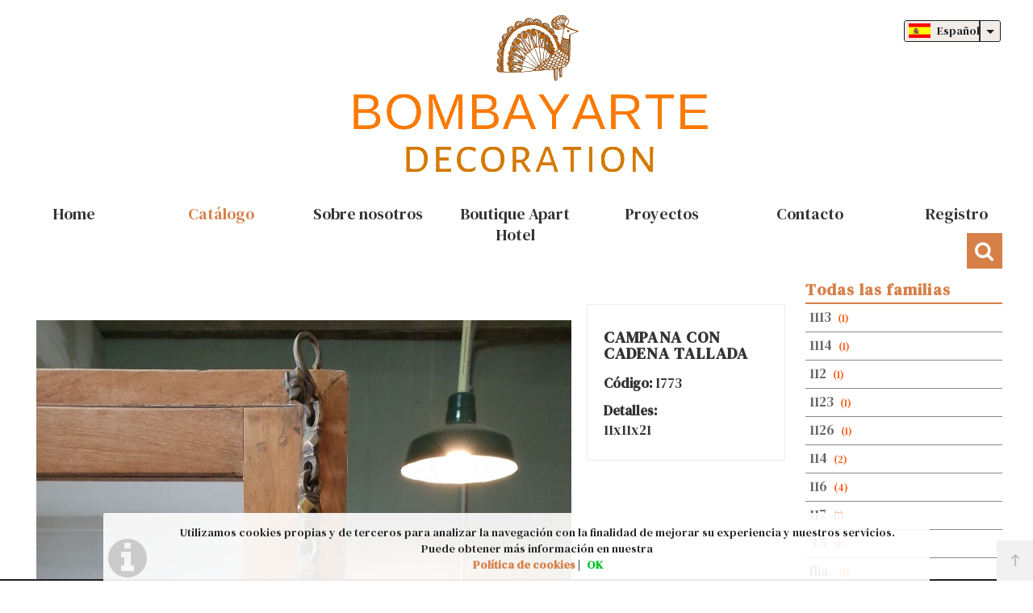

--- FILE ---
content_type: text/html; charset=UTF-8
request_url: https://www.bombayarte.com/es/producto/bombay-arte/campana-con-cadena-tallada
body_size: 123461
content:
<!DOCTYPE html>
<html lang="es-ES">
<head>
<meta charset="UTF-8">
<meta name="viewport" content="width=device-width, initial-scale=1.0">
<title>Campana con cadena tallada en BOMBAY ARTE - DECORACIÓN</title>
<meta name="description" content="Artículo: Campana con cadena tallada">
<meta name="author" content="BOMBAY ARTE">
<meta name="copyright" content="BOMBAY ARTE">
<meta name="theme-color" content="#202020">
<meta property="og:url" content="https://www.bombayarte.com/es/producto/bombay-arte/campana-con-cadena-tallada">
<meta property="og:type" content="product">
<meta property="og:title" content="Campana con cadena tallada">
<meta property="og:description" content="11x11x21">
<meta property="og:image" content="https://www.bombayarte.com/funciones?action=getimage&type=products&dealers_id=1&rowid=1166&size=small">
<meta property="og:image:width" content="1200">
<meta property="og:image:height" content="630">
<meta name="twitter:title" content="Campana con cadena tallada">
<meta name="twitter:text:description" content="11x11x21,.">
<meta name="twitter:image" content="https://www.bombayarte.com/funciones?action=getimage&type=products&dealers_id=1&rowid=1166&size=small">
<meta name="twitter:label1" content="DECORACIÓN">
<meta name="twitter:data1" content="">
<meta name="revisit-after" content="5 days">
<meta name="robots" content="all,index,follow"><link rel="canonical" href="https://www.bombayarte.com/es/producto/bombay-arte/campana-con-cadena-tallada/">
<link rel="icon" href="/img/favicon.ico" type="image/x-icon">
<link rel="icon" href="/img/icono192x192.png" sizes="192x192">
<link rel="icon" href="/img/icono128x128.png" sizes="128x128">
<link rel="icon" href="/img/icono64x64.png" sizes="64x64">
<link rel="apple-touch-icon-precomposed" sizes="72x72" href="/img/apple-touch-icon-72x72-precomposed.png">
<link rel="apple-touch-icon-precomposed" sizes="114x114" href="/img/apple-touch-icon-114x114precomposed.png">
<link rel="apple-touch-icon-precomposed" sizes="144x144" href="/img/apple-touch-icon-144x144-precomposed.png">
<link rel="stylesheet" href="/css/styles.css?v=1750242644" media="screen">
<link rel="stylesheet" href="/css/responsive-styles.css?v=1750242644" media="screen">
<link rel="stylesheet" href="/css/header1.css?v=1750242644" media="screen">
<link rel="stylesheet" href="/css/footer1.css?v=1750242644" media="screen">
<link rel="stylesheet" href="/css/custom.css?v=1768806710" media="screen">
<script>
translations = {
	"norows":"No se han encontrado registros.",
	"datasaved":"Datos guardados",
	"noimage":"No se ha podido cargar la imagen.",
	"close":"Cerrar",
	"next":"Siguiente",
	"prev":"Anterior",
	"prepaid":"Portes pagados",
	"errordatarec":"Error en datos recibidos. Vuelva a intentarlo.",
	"errornameform":"Introduzca su nombre.",
	"eminlenghttwoerror":"Introduzca al menos 2 caracteres.",
	"errorsurnameform":"Introduzca sus apellidos.",
	"errormailform":"Introduzca su correo electrónico.",
	"errormailform2":"Introduzca un correo electrónico correcto.",
	"errornifform":"Introduzca su NIF o CIF.",
	"errorstreetform":"Introduzca la dirección donde vive.",
	"errorcpostalform":"Introduzca el código postal de la población donde vive.",
	"errorstateform":"Introduzca la provincia donde vive.",
	"errorcityform":"Introduzca la población donde vive.",
	"errortelform":"Introduzca su número de teléfono.",
	"errortelform2":"Introduzca un número de teléfono correcto.",
	"eminlenghtsixerror":"Introduzca al menos 6 caracteres.",
	"finalizando":"Finalizando",
	"aceptar":"Aceptar",
	"errorfinishorder":"Ha ocurrido un error al finalizar el pedido, vuelva a intentarlo más tarde",
	"thanksfinishorder":"Gracias por confiar en nosotros.",
	"thanksfinishorderinfo":"Su pedido ha sido finalizado con éxito, consulte su correo electrónico para ver la copia del pedido.",
	"processing":"Procesando",
	"addedok":"Se ha añadido",
	"wishlistadded":"a la lista de favoritos",
	"alreadywishlist":"ya está en la lista de favoritos",
	"theproduct":"El artículo",
	"deletedwishlist":"Se ha eliminiado",
	"productwishlist":"de la lista de favoritos",
	"cart":"Carrito de compra",
	"carrito":"al carrito de compra",
	"total":"Total",
	"emptycarrito":"No hay productos en su carrito",
	"lines":"Líneas",
	"units":"Unidades",
	"errormsgrepeat":"La dirección de correo que ha escrito ya existe como cliente",
	"firstsurname":"Introduzca su primer apellido.",
	"secondsurname":"Introduzca su segundo apellido.",
	"acceptconditions":"Debe aceptar las condiciones de política y protección de datos.",
	"condicheckbox":"Acepte las condiciones de política y protección de datos.",
	"erroruser":"Introduzca su nombre de usuario",
	"errorpass":"Introduzca su contraseña"
};
useCanon = false;
language = "es";
isIOS = false;
isAPP = false;
isWEB = false;
CURRENCY_HTMLCODE = "&euro;";
DECIMAL_CHAR = ".";
SITE_URL="https://www.bombayarte.com/";
dealerUri = "bombay-arte";
recaptchaKey = "6Le5-F8mAAAAAGaOxdmEubkgPdHfOHODt-aLGzaj";
</script>
<script src="https://www.google.com/recaptcha/api.js?render=6Le5-F8mAAAAAGaOxdmEubkgPdHfOHODt-aLGzaj"></script>
<script>
grecaptcha.ready(function(){
	grecaptcha.execute(recaptchaKey, {action: "submit_contact"}).then(function(token){
		$("#g-recaptcha-response").attr("value",token);
	});
});
</script>
</head>
<body>
	<div class="nav-mobile"></div>
	<div class="page">
		<header>
			<div id="top" class="head">
				<a href="/" title="BOMBAY ARTE"><div class="logo"><img alt="BOMBAY ARTE" src="/img/logo.png"></div></a>
				<div class="languages"><a href="/es/enter"><div class="register-name no-registered"><p><em class="fa fa-sign-in"></em><span>Entrar</span></p></div></a><select id="drop-flags" onChange="window.location.href=this.value"><option value="/es/producto/bombay-arte/campana-con-cadena-tallada" data-image="/img/esflag.png" selected>Español</option><option value="/en" data-image="/img/enflag.png" >English</option></select>
				</div>
			</div>
			<div class="the-header">
				<div class="navbar">
					<div class="open-menu-lat"><a class="btn-navbar" href="#"><span class="icon-bar"></span><span class="icon-bar"></span><span class="icon-bar"></span></a></div><h3 class="text-barra-mobile">Catálogo BOMBAY ARTE</h3>
					<nav class="the-nav">
						<ul class="nav nav-pill"><li class="dropdown-menu-p "><a href="/es/home"><span class="text-main-menu">Home</span></a></li><li class="dropdown-menu-p select-menu-item"><a href="/es/products"><span class="text-main-menu">Catálogo</span><div data-toggle="tooltip" data-placement="right" title="Pedidos abiertos" class="marca-pedidos-abiertos hide_marca">0</div></a></li><li class="dropdown-menu-p "><a href="/es/about-us"><span class="text-main-menu">Sobre nosotros</span></a></li><li class="dropdown-menu-p "><a href="/es/boutique"><span class="text-main-menu">Boutique Apart Hotel</span></a></li><li class="dropdown-menu-p "><a href="/es/proyectos"><span class="text-main-menu">Proyectos</span></a></li><li class="dropdown-menu-p "><a href="/es/contact-us"><span class="text-main-menu">Contacto</span></a></li><li class="dropdown-menu-p "><a href="/es/enter"><span class="text-main-menu">Registro</span></a></li>
						</ul>
					</nav>
					<div class="pull-right"><button onclick='document.location.href="/es/enter/"' class="login-toggle"><em class="fa fa-user"></em></button>
					</div>
					
			</div>
			<div class="breadcumbs"><a hreflang="es" href="/es/products/bombay-arte">BOMBAY ARTE</a> / <a hreflang="es" href="/es/products/bombay-arte/11">DECORACIÓN</a> / <span>Campana con cadena tallada</span></div>
				</div>
			</div>
		</header>
	</div>
	<style>@media screen and (max-width:979px){.search-cleaner{top:5px;}}</style>
	<section>
		<div class="main-container">
			<div class="container-head"><div class="small-catalogue-select-butttons"><button onclick="hideSearch();" id="search-form" class="search-toggle"><em class="fa fa-search"></em></button></div>
			</div><div class="left-container"><div class="box-container"><div class="box-content menu-fam"><p class="title-right-container-menu">Todas las familias</p>
		<div class="menu-lateral">
			<ul><li class="all-width"><a class="border-top selectedCat_104" title="1113" hreflang="es" href="/es/products/bombay-arte/1113"><div class="fam-img-div"><img class="fam-img" src="[data-uri]" alt="1113"></div><div class="fam-name">1113 <span class="numproducts">(1)</span></div></a><ul></ul></li><li class="all-width"><a class="border-top selectedCat_88" title="1114" hreflang="es" href="/es/products/bombay-arte/1114"><div class="fam-img-div"><img class="fam-img" src="[data-uri]" alt="1114"></div><div class="fam-name">1114 <span class="numproducts">(1)</span></div></a><ul></ul></li><li class="all-width"><a class="border-top selectedCat_94" title="112" hreflang="es" href="/es/products/bombay-arte/112"><div class="fam-img-div"><img class="fam-img" src="[data-uri]" alt="112"></div><div class="fam-name">112 <span class="numproducts">(1)</span></div></a><ul></ul></li><li class="all-width"><a class="border-top selectedCat_90" title="1123" hreflang="es" href="/es/products/bombay-arte/1123"><div class="fam-img-div"><img class="fam-img" src="[data-uri]" alt="1123"></div><div class="fam-name">1123 <span class="numproducts">(1)</span></div></a><ul></ul></li><li class="all-width"><a class="border-top selectedCat_109" title="1126" hreflang="es" href="/es/products/bombay-arte/1126"><div class="fam-img-div"><img class="fam-img" src="[data-uri]" alt="1126"></div><div class="fam-name">1126 <span class="numproducts">(1)</span></div></a><ul></ul></li><li class="all-width"><a class="border-top selectedCat_97" title="114" hreflang="es" href="/es/products/bombay-arte/114"><div class="fam-img-div"><img class="fam-img" src="[data-uri]" alt="114"></div><div class="fam-name">114 <span class="numproducts">(2)</span></div></a><ul></ul></li><li class="all-width"><a class="border-top selectedCat_100" title="116" hreflang="es" href="/es/products/bombay-arte/116"><div class="fam-img-div"><img class="fam-img" src="[data-uri]" alt="116"></div><div class="fam-name">116 <span class="numproducts">(4)</span></div></a><ul></ul></li><li class="all-width"><a class="border-top selectedCat_106" title="117" hreflang="es" href="/es/products/bombay-arte/117"><div class="fam-img-div"><img class="fam-img" src="[data-uri]" alt="117"></div><div class="fam-name">117 <span class="numproducts">(1)</span></div></a><ul></ul></li><li class="all-width"><a class="border-top selectedCat_84" title="3 5" hreflang="es" href="/es/products/bombay-arte/3-5"><div class="fam-img-div"><img class="fam-img" src="[data-uri]" alt="3 5"></div><div class="fam-name">3 5 <span class="numproducts">(1)</span></div></a><ul></ul></li><li class="all-width"><a class="border-top selectedCat_85" title="flia." hreflang="es" href="/es/products/bombay-arte/flia"><div class="fam-img-div"><img class="fam-img" src="[data-uri]" alt="flia."></div><div class="fam-name">flia. <span class="numproducts">(1)</span></div></a><ul></ul></li><li class="all-width"><a class="border-top selectedCat_1" title="ALACENAS Y VITRINAS" hreflang="es" href="/es/products/bombay-arte/alacenas"><div class="fam-img-div"><img class="fam-img" src="[data-uri]" alt="ALACENAS Y VITRINAS"></div><div class="fam-name">ALACENAS Y VITRINAS <span class="numproducts">(19)</span></div></a><ul></ul></li><li class="all-width"><a class="border-top selectedCat_2" title="APARADORES, MUEBLETV, ZAPATEROS" hreflang="es" href="/es/products/bombay-arte/aparadores"><div class="fam-img-div"><img class="fam-img" src="[data-uri]" alt="APARADORES, MUEBLETV, ZAPATEROS"></div><div class="fam-name large-catname">APARADORES, MUEBLETV, ZAPATEROS <span class="numproducts">(49)</span></div></a><ul></ul></li><li class="all-width"><a class="border-top selectedCat_4" title="ARMARIOS" hreflang="es" href="/es/products/bombay-arte/armarios"><div class="fam-img-div"><img class="fam-img" src="[data-uri]" alt="ARMARIOS"></div><div class="fam-name">ARMARIOS <span class="numproducts">(17)</span></div></a><ul></ul></li><li class="all-width"><a class="border-top selectedCat_17" title="ARMARIOS PEQ." hreflang="es" href="/es/products/bombay-arte/armaritos-pequenos"><div class="fam-img-div"><img class="fam-img" src="[data-uri]" alt="ARMARIOS PEQ."></div><div class="fam-name">ARMARIOS PEQ. <span class="numproducts">(11)</span></div></a><ul></ul></li><li class="all-width"><a class="border-top selectedCat_21" title="ESTANTERIAS, LIBRERIAS" hreflang="es" href="/es/products/bombay-arte/estanterias-librerias"><div class="fam-img-div"><img class="fam-img" src="[data-uri]" alt="ESTANTERIAS, LIBRERIAS"></div><div class="fam-name">ESTANTERIAS, LIBRERIAS <span class="numproducts">(17)</span></div></a><ul></ul></li><li class="all-width"><a class="border-top selectedCat_10" title="BANCOS" hreflang="es" href="/es/products/bombay-arte/bancos"><div class="fam-img-div"><img class="fam-img" src="[data-uri]" alt="BANCOS"></div><div class="fam-name">BANCOS <span class="numproducts">(25)</span></div></a><ul></ul></li><li class="all-width"><a class="border-top selectedCat_36" title="BULES, BAULITOS, MALETAS" hreflang="es" href="/es/products/bombay-arte/baules"><div class="fam-img-div"><img class="fam-img" src="[data-uri]" alt="BULES, BAULITOS, MALETAS"></div><div class="fam-name">BULES, BAULITOS, MALETAS <span class="numproducts">(27)</span></div></a><ul></ul></li><li class="all-width"><a class="border-top selectedCat_39" title="CABECEROS" hreflang="es" href="/es/products/bombay-arte/cabeceros"><div class="fam-img-div"><img class="fam-img" src="[data-uri]" alt="CABECEROS"></div><div class="fam-name">CABECEROS <span class="numproducts">(11)</span></div></a><ul></ul></li><li class="all-width"><a class="border-top selectedCat_16" title="CÓMODAS, TAQUILLONES" hreflang="es" href="/es/products/bombay-arte/comodas-y-taquillones"><div class="fam-img-div"><img class="fam-img" src="[data-uri]" alt="CÓMODAS, TAQUILLONES"></div><div class="fam-name">CÓMODAS, TAQUILLONES <span class="numproducts">(28)</span></div></a><ul></ul></li><li class="all-width"><a class="border-top selectedCat_30" title="CONSOLAS" hreflang="es" href="/es/products/bombay-arte/consolas"><div class="fam-img-div"><img class="fam-img" src="[data-uri]" alt="CONSOLAS"></div><div class="fam-name">CONSOLAS <span class="numproducts">(16)</span></div></a><ul></ul></li><li class="all-width"><a class="border-top selectedCat_71" title="DECORACIÓN" hreflang="es" href="/es/products/bombay-arte/11"><div class="fam-img-div"><img class="fam-img" src="[data-uri]" alt="DECORACIÓN"></div><div class="fam-name">DECORACIÓN <span class="numproducts">(159)</span></div></a><ul></ul></li><li class="all-width"><a class="border-top selectedCat_25" title="ESCRITORIOS" hreflang="es" href="/es/products/bombay-arte/escritorios"><div class="fam-img-div"><img class="fam-img" src="[data-uri]" alt="ESCRITORIOS"></div><div class="fam-name">ESCRITORIOS <span class="numproducts">(12)</span></div></a><ul></ul></li><li class="all-width"><a class="border-top selectedCat_31" title="ESPEJOS, ESP. PEQ., ESTANTERIAS PEQ." hreflang="es" href="/es/products/bombay-arte/espejos"><div class="fam-img-div"><img class="fam-img" src="[data-uri]" alt="ESPEJOS, ESP. PEQ., ESTANTERIAS PEQ."></div><div class="fam-name large-catname">ESPEJOS, ESP. PEQ., ESTANTERIAS PEQ. <span class="numproducts">(77)</span></div></a><ul></ul></li><li class="all-width"><a class="border-top selectedCat_35" title="ILUMINACIÓN, FAROLES" hreflang="es" href="/es/products/bombay-arte/iluminacion"><div class="fam-img-div"><img class="fam-img" src="[data-uri]" alt="ILUMINACIÓN, FAROLES"></div><div class="fam-name">ILUMINACIÓN, FAROLES <span class="numproducts">(51)</span></div></a><ul></ul></li><li class="all-width"><a class="border-top selectedCat_19" title="MESITAS NOCHE" hreflang="es" href="/es/products/bombay-arte/mesitas-de-noche"><div class="fam-img-div"><img class="fam-img" src="[data-uri]" alt="MESITAS NOCHE"></div><div class="fam-name">MESITAS NOCHE <span class="numproducts">(33)</span></div></a><ul></ul></li><li class="all-width"><a class="border-top selectedCat_20" title="MESA Y MUEBLE AUXILIAR" hreflang="es" href="/es/products/bombay-arte/mesa-auxiliar"><div class="fam-img-div"><img class="fam-img" src="[data-uri]" alt="MESA Y MUEBLE AUXILIAR"></div><div class="fam-name">MESA Y MUEBLE AUXILIAR <span class="numproducts">(49)</span></div></a><ul></ul></li><li class="all-width"><a class="border-top selectedCat_8" title="COFFE TABLES" hreflang="es" href="/es/products/bombay-arte/mesas-de-centro"><div class="fam-img-div"><img class="fam-img" src="[data-uri]" alt="COFFE TABLES"></div><div class="fam-name">COFFE TABLES <span class="numproducts">(32)</span></div></a><ul></ul></li><li class="all-width"><a class="border-top selectedCat_41" title="MESAS  COMEDOR" hreflang="es" href="/es/products/bombay-arte/mesas-de-comedor"><div class="fam-img-div"><img class="fam-img" src="[data-uri]" alt="MESAS  COMEDOR"></div><div class="fam-name">MESAS  COMEDOR <span class="numproducts">(18)</span></div></a><ul></ul></li><li class="all-width"><a class="border-top selectedCat_5" title="PUERTAS, COLUMNAS, ELEM ARQ" hreflang="es" href="/es/products/bombay-arte/puertas"><div class="fam-img-div"><img class="fam-img" src="[data-uri]" alt="PUERTAS, COLUMNAS, ELEM ARQ"></div><div class="fam-name">PUERTAS, COLUMNAS, ELEM ARQ <span class="numproducts">(62)</span></div></a><ul></ul></li><li class="all-width"><a class="border-top selectedCat_3" title="SILLAS, SILLONES, TABURETES" hreflang="es" href="/es/products/bombay-arte/sillas-y-sillones"><div class="fam-img-div"><img class="fam-img" src="[data-uri]" alt="SILLAS, SILLONES, TABURETES"></div><div class="fam-name">SILLAS, SILLONES, TABURETES <span class="numproducts">(64)</span></div></a><ul></ul></li><li class="all-width"><a class="border-top selectedCat_11" title="VITRINAS PEQUE&Ntilde;AS" hreflang="es" href="/es/products/bombay-arte/vitrinas-pequenas"><div class="fam-img-div"><img class="fam-img" src="[data-uri]" alt="VITRINAS PEQUE&Ntilde;AS"></div><div class="fam-name">VITRINAS PEQUE&Ntilde;AS <span class="numproducts">(16)</span></div></a><ul></ul></li><li class="all-width"><a class="border-top selectedCat_26" title="TINAJAS, TIBORES, VASIJAS RECIPIENTES" hreflang="es" href="/es/products/bombay-arte/tinajas-y-tibores"><div class="fam-img-div"><img class="fam-img" src="[data-uri]" alt="TINAJAS, TIBORES, VASIJAS RECIPIENTES"></div><div class="fam-name large-catname">TINAJAS, TIBORES, VASIJAS RECIPIENTES <span class="numproducts">(79)</span></div></a><ul></ul></li><li class="all-width"><a class="border-top selectedCat_47" title="BIOMBOS" hreflang="es" href="/es/products/bombay-arte/biombos"><div class="fam-img-div"><img class="fam-img" src="[data-uri]" alt="BIOMBOS"></div><div class="fam-name">BIOMBOS <span class="numproducts">(6)</span></div></a><ul></ul></li><li class="all-width"><a class="border-top selectedCat_77" title="TEXTIL ANTIGUO" hreflang="es" href="/es/products/bombay-arte/29"><div class="fam-img-div"><img class="fam-img" src="[data-uri]" alt="TEXTIL ANTIGUO"></div><div class="fam-name">TEXTIL ANTIGUO <span class="numproducts">(13)</span></div></a><ul></ul></li><li class="all-width"><a class="border-top selectedCat_67" title="BANDEJAS, PLATOS ANTIGUOS" hreflang="es" href="/es/products/bombay-arte/30"><div class="fam-img-div"><img class="fam-img" src="[data-uri]" alt="BANDEJAS, PLATOS ANTIGUOS"></div><div class="fam-name">BANDEJAS, PLATOS ANTIGUOS <span class="numproducts">(14)</span></div></a><ul></ul></li><li class="all-width"><a class="border-top selectedCat_68" title="CUADROS DECORATIVOS" hreflang="es" href="/es/products/bombay-arte/31"><div class="fam-img-div"><img class="fam-img" src="[data-uri]" alt="CUADROS DECORATIVOS"></div><div class="fam-name">CUADROS DECORATIVOS <span class="numproducts">(34)</span></div></a><ul></ul></li><li class="all-width"><a class="border-top selectedCat_72" title="CAJAS MADERA, METAL, PINTADASJOYEROS" hreflang="es" href="/es/products/bombay-arte/32"><div class="fam-img-div"><img class="fam-img" src="[data-uri]" alt="CAJAS MADERA, METAL, PINTADASJOYEROS"></div><div class="fam-name large-catname">CAJAS MADERA, METAL, PINTADASJOYEROS <span class="numproducts">(40)</span></div></a><ul></ul></li><li class="all-width"><a class="border-top selectedCat_69" title="FIGURAS ANIMALES" hreflang="es" href="/es/products/bombay-arte/33"><div class="fam-img-div"><img class="fam-img" src="[data-uri]" alt="FIGURAS ANIMALES"></div><div class="fam-name">FIGURAS ANIMALES <span class="numproducts">(42)</span></div></a><ul></ul></li><li class="all-width"><a class="border-top selectedCat_70" title="FIGURAS PERSONAJES" hreflang="es" href="/es/products/bombay-arte/34"><div class="fam-img-div"><img class="fam-img" src="[data-uri]" alt="FIGURAS PERSONAJES"></div><div class="fam-name">FIGURAS PERSONAJES <span class="numproducts">(40)</span></div></a><ul></ul></li><li class="all-width"><a class="border-top selectedCat_66" title="PLATOS, MARMOL, CERAMICA, LAVABOS, VASIJAS MARMOL" hreflang="es" href="/es/products/bombay-arte/35"><div class="fam-img-div"><img class="fam-img" src="[data-uri]" alt="PLATOS, MARMOL, CERAMICA, LAVABOS, VASIJAS MARMOL"></div><div class="fam-name large-catname">PLATOS, MARMOL, CERAMICA, LAVABOS, VASIJAS MARMOL <span class="numproducts">(41)</span></div></a><ul></ul></li><li class="all-width"><a class="border-top selectedCat_73" title="PERCHEROS" hreflang="es" href="/es/products/bombay-arte/36"><div class="fam-img-div"><img class="fam-img" src="[data-uri]" alt="PERCHEROS"></div><div class="fam-name">PERCHEROS <span class="numproducts">(4)</span></div></a><ul></ul></li>
			</ul>
			<div class="subfam-fam-top-box" id="subfam-fam-top-box"></div>
		</div></div></div></div>
			<div class="right-container">
				<div id="products-container">
					<div class="list-items">
						<div class="options-catalogue">
							<input class="input-search-container" type="search"  id="search-container" placeholder="Buscar..." value="" onkeydown="doSearch(event);"><span id="searchclean" class="search-cleaner"><em class="fa fa-remove"></em></span>
						</div>
						<div class="content-product-details">
							<div class="left-content">
								<h3 class="titulo-articulo-mobile">CAMPANA CON CADENA TALLADA</h3><a class="fancybox" title="CAMPANA CON CADENA TALLADA" href="funciones?action=getimage&amp;type=products&amp;dealers_id=1&amp;rowid=1166&amp;size=big&amp;_=.jpg"><img src="funciones?action=getimage&amp;type=products&amp;dealers_id=1&amp;rowid=1166&amp;size=big"></a>
							</div>
							<div class="right-content">
								<div class="info-product">
									<h3 class="titulo-articulo">CAMPANA CON CADENA TALLADA</h3>
									<div class="info-product-left">
										<p class="detail-name"><span class="bold">Código:</span> I773</p><p class="detail-name-all"><span class="bold">Detalles:</span> 11x11x21</p>
									</div>
								</div>
							</div>
						</div>
						<div class="nxt-prev-product-detail">
							<hr>
							<a data-toggle="tooltip" data-placement="right" title="Volver atrás" href="javascript:history.back(1);" class="prev-product-detail"><em class="fa fa-angle-double-left"></em></a>
							<a data-toggle="tooltip" data-placement="left" title="Continuar comprando" href="https://www.bombayarte.com/es/products/bombay-arte/" class="continue_buying prev-product-detail">Continuar comprando</a>
						</div>
					</div>
				</div>
			</div>
		</div>
	</section>
	<footer>
		<div class="content-footer">
			<div class="footer-part-first">
				<h3>Enlaces</h3>
				<ul><li><em class="fa fa-angle-right"></em><a href="/es/products">Catálogo</a></li><li><em class="fa fa-angle-right"></em><a href="/es/about-us">Sobre nosotros</a></li><li><em class="fa fa-angle-right"></em><a href="/es/contact-us">Contacto</a></li><li><em class="fa fa-angle-right"></em><a href="/es/enter">Registro</a></li>
				</ul>
            </div>
			<div class="footer-part-middle">
				<h3>Aviso Legal</h3>
				<ul><li><em class="fa fa-angle-right"></em><a data-toggle="modal" data-target=".legal-advice">Política de privacidad</a></li><li><em class="fa fa-angle-right"></em><a data-toggle="modal" data-target="#cookies">Política de cookies</a></li>
				</ul>
            </div>
			<div class="footer-part-last">
				<h3>Bombay Decoration</h3>
				<ul><li><em class="fa fa-map-marker font-awesome-bottom-margin"></em><a target="_blank" rel="nofollow" href="https://www.google.com/maps/@36.028094,-5.611447,17z/"><p>C/ Castellar de la Frontera, n32</p><p>Tarifa (Cadiz), 11380</p></a></li><li><em class="fa fa-phone"></em><p><a href="tel:660329528">660 329 528</a></p></li><li><em class="fa fa-phone"></em><p><a href="tel:605439435">605 439 435</a></p></li><li><em class="fa fa-fax"></em><p><a href="tel:690105295">690 105 295</a></p></li><li><em class="fa fa-envelope-o"></em><p><a href="mailto:bombayarte@gmail.com">bombayarte@gmail.com</a></p></li>
				</ul>
            </div>
		</div>
        <div class="copyright">
            <hr>
            <div class="content-footer">
                <div class="sello-empresa">
					<a href="/es/">@2026 - BOMBAY ARTE</a>
				</div>
	  			<div class="sello-develop"><a target="_blank" href="http://www.sellforge.es/">Powered by Sellforge</a></div>
            </div>
        </div>
		<div id="footer-bar"><div id="back-top"><i class="zmdi zmdi-long-arrow-up"></i><p>Subir</p></div>
		</div>
    </footer><div id="barraaceptacion"><div class="inner"><i class="fa fa-info-circle fa-med" aria-hidden="true"></i> Utilizamos cookies propias y de terceros para analizar la navegación con la finalidad de mejorar su experiencia y nuestros servicios.<br> Puede obtener más información en nuestra<br> <a class="info" data-target="#cookies" data-toggle="modal" title=""><b>Política de cookies</b></a> | <a href="javascript:void(0);" class="ok" onclick="PonerCookie();"><b>OK</b></a> 
</div></div>
		<div class="legal-advice modal fade" role="dialog">
			<div class="modal-dialog">
				<div class="modal-content">
					<div class="modal-header"><button type="button" class="close" data-dismiss="modal">&times;</button><h4 class="modal-title">Política de privacidad</h4></div>
					<div class="modal-body">
						<div class="texto-proteccion"><h4>1. Datos identificativos</h4>
<p>En cumplimiento con el deber de información recogido en artículo 10 de la Ley 34/2002, de 11 de julio, de Servicios de la Sociedad de la Información y del Comercio Electrónico, a continuación se reflejan los siguientes datos: la empresa titular de dominio web es BOMBAY ARTE, con domicilio a estos efectos en C/ Castellar de la Frontera, n32, 11380 Tarifa (Cádiz) con número de C.I.F.: ___________, inscrita en el Registro Mercantil de ________, ____________________________, ___, _____ (__________), España. Correo electrónico de contacto: bombayarte@gmail.com del sitio web.</p>

<h4>2. Usuarios</h4>
<p>El acceso y/o uso de este portal de BOMBAY ARTE atribuye la condición de USUARIO, que acepta, desde dicho acceso y/o uso, las Condiciones Generales de Uso aquí reflejadas. Las citadas Condiciones serán de aplicación independientemente de las Condiciones Generales de Contratación que en su caso resulten de obligado cumplimiento.</p>

<h4>3. Uso del portal</h4>
<p>www.bombayarte.com proporciona el acceso a multitud de informaciones, servicios, programas o datos (en adelante, “los contenidos”) en Internet pertenecientes a BOMBAY ARTE o a sus licenciantes a los que el USUARIO pueda tener acceso. El USUARIO asume la responsabilidad del uso del portal. Dicha responsabilidad se extiende al registro que fuese necesario para acceder a determinados servicios o contenidos.</p>
<p>En dicho registro el USUARIO será responsable de aportar información veraz y lícita. Como consecuencia de este registro, al USUARIO se le puede proporcionar una contraseña de la que será responsable, comprometiéndose a hacer un uso diligente y confidencial de la misma.</p>
<p>El USUARIO se compromete a hacer un uso adecuado de los contenidos y servicios (como por ejemplo servicios de chat, foros de discusión o grupos de noticias) que Nombre de la empresa creadora del sitio web ofrece a través de su portal y con carácter enunciativo pero no limitativo, a no emplearlos para:</p>
<ul>
	<li>(i) incurrir en actividades ilícitas, ilegales o contrarias a la buena fe y al orden público.</li>
	<li>(ii) difundir contenidos o propaganda de carácter racista, xenófobo, pornográfico-ilegal, de apología del terrorismo o atentatorio contra los derechos humanos.</li>
	<li>(iii) provocar daños en los sistemas físicos y lógicos de Nombre de la empresa creadora del sitio web , de sus proveedores o de terceras personas, introducir o difundir en la red virus informáticos o cualesquiera otros sistemas físicos o lógicos que sean susceptibles de provocar los daños anteriormente mencionados.</li>
	<li>(iv) intentar acceder y, en su caso, utilizar las cuentas de correo electrónico de otros usuarios y modificarlo manipular sus mensajes. Nombre de la empresa creadora del sitio web se reserva el derecho de retirar todos aquellos comentarios y aportaciones que vulneren el respeto a la dignidad de la persona, que sean discriminatorios, xenófobos, racistas, pornográficos, que atenten contra la juventud o la infancia, el orden o la seguridad pública o que, a su juicio, no resultaran adecuados para su publicación.</li>
</ul>
<p>En cualquier caso, BOMBAY ARTE no será responsable de las opiniones vertidas por los usuarios a través de los foros, chats, u otras herramientas de participación.</p>

<h4>4. Protección de datos</h4>
<p>BOMBAY ARTE cumple con las directrices de la Ley Orgánica 15/1999 de 13 de diciembre de Protección de Datos de Carácter Personal, el Real Decreto 1720/2007 de 21 de diciembre por el que se aprueba el Reglamento de desarrollo de la Ley Orgánica y demás normativa vigente en cada momento, y vela por garantizar un correcto uso y tratamiento de los datos personales del usuario. Para ello, junto a cada formulario de recabo de datos de carácter personal, en los servicios que el usuario pueda solicitar a bombayarte@gmail.com, hará saber al usuario de la existencia y aceptación de las condiciones particulares del tratamiento de sus datos en cada caso, informándole de la responsabilidad del fichero creado, la dirección del responsable, la posibilidad de ejercer sus derechos de acceso, rectificación, cancelación u oposición, la finalidad del tratamiento y las comunicaciones de datos a terceros en su caso.</p>
<p>Asimismo, BOMBAY ARTE informa que da cumplimiento a la Ley 34/2002 de 11 de julio, de Servicios de la Sociedad de la Información y el Comercio Electrónico y le solicitará su consentimiento al tratamiento de su correo electrónico con fines comerciales en cada momento.</p>

<h4>5. Propiedad intelectual e industrial</h4>
<p>BOMBAY ARTE por sí o como cesionaria, es titular de todos los derechos de propiedad intelectual e industrial de su página web, así como de los elementos contenidos en la misma (a título enunciativo, imágenes, sonido, audio, vídeo, software o textos; marcas o logotipos, combinaciones de colores, estructura y diseño, selección de materiales usados, programas de ordenador necesarios para su funcionamiento, acceso y uso, etc.), titularidad de BOMBAY ARTE o bien de sus licenciantes.</p>
<p>Todos los derechos reservados. En virtud de lo dispuesto en los artículos 8 y 32.1, párrafo segundo, de la Ley de Propiedad Intelectual, quedan expresamente prohibidas la reproducción, la distribución y la comunicación pública, incluida su modalidad de puesta a disposición, de la totalidad o parte de los contenidos de esta página web, con fines comerciales, en cualquier soporte y por cualquier medio técnico, sin la autorización de BOMBAY ARTE. El USUARIO se compromete a respetar los derechos de Propiedad Intelectual e Industrial titularidad de BOMBAY ARTE. Podrá visualizar los elementos del portal e incluso imprimirlos, copiarlos y almacenarlos en el disco duro de su ordenador o en cualquier otro soporte físico siempre y cuando sea, única y exclusivamente, para su uso personal y privado. El USUARIO deberá abstenerse de suprimir, alterar, eludir o manipular cualquier dispositivo de protección o sistema de seguridad que estuviera instalado en el las páginas de BOMBAY ARTE.</p>

<h4>6. Exclusión de garantías y responsabilidad</h4>
<p>BOMBAY ARTE no se hace responsable, en ningún caso, de los daños y perjuicios de cualquier naturaleza que pudieran ocasionar, a título enunciativo: errores u omisiones en los contenidos, falta de disponibilidad del portal o la transmisión de virus o programas maliciosos o lesivos en los contenidos, a pesar de haber adoptado todas las medidas tecnológicas necesarias para evitarlo.</p>

<h4>7. Modificaciones</h4>
<p>BOMBAY ARTE se reserva el derecho de efectuar sin previo aviso las modificaciones que considere oportunas en su portal, pudiendo cambiar, suprimir o añadir tanto los contenidos y servicios que se presten a través de la misma como la forma en la que éstos aparezcan presentados o localizados en su portal.</p>

<h4>8. Enlaces</h4>
<p>En el caso de que en www.bombayarte.com se dispusiesen enlaces o hipervínculos hacía otros sitios de Internet, BOMBAY ARTE no ejercerá ningún tipo de control sobre dichos sitios y contenidos. En ningún caso BOMBAY ARTE asumirá responsabilidad alguna por los contenidos de algún enlace perteneciente a un sitio web ajeno, ni garantizará la disponibilidad técnica, calidad, fiabilidad, exactitud, amplitud, veracidad, validez y constitucionalidad de cualquier material o información contenida en ninguno de dichos hipervínculos u otros sitios de Internet.</p>
<p>Igualmente la inclusión de estas conexiones externas no implicará ningún tipo de asociación, fusión o participación con las entidades conectadas.</p>

<h4>9. Derecho de exclusión</h4>
<p>BOMBAY ARTE se reserva el derecho a denegar o retirar el acceso a portal y/o los servicios ofrecidos sin necesidad de preaviso, a instancia propia o de un tercero, a aquellos usuarios que incumplan las presentes Condiciones Generales de Uso.</p>

<h4>10. Generalidades</h4>
<p>BOMBAY ARTE perseguirá el incumplimiento de las presentes condiciones así como cualquier utilización indebida de su portal ejerciendo todas las acciones civiles y penales que le puedan corresponder en derecho.</p>

<h4>11. Modificación de las presentes condiciones y duración</h4>
<p>BOMBAY ARTE podrá modificar en cualquier momento las condiciones aquí determinadas, siendo debidamente publicadas como aquí aparecen.</p>
<p>La vigencia de las citadas condiciones irá en función de su exposición y estarán vigentes hasta debidamente publicadas. que sean modificadas por otras.</p>

<h4>12. Legislación aplicable y jurisdicción</h4>
<p>La relación entre BOMBAY ARTE y el USUARIO se regirá por la normativa española vigente y cualquier controversia se someterá a los Juzgados y tribunales de la ciudad de ___________, _______________________________, ___, _____.</p></div>
						<div class="smart-forms"><button class="button boton-volver-formulario" data-dismiss="modal">Cerrar</button></div>
					</div>
				</div>
			</div>
		</div>
		<div id="cookies" class="modal fade" role="dialog">
			<div class="modal-dialog">
				<div class="modal-content">
					<div class="modal-header"><button type="button" class="close" data-dismiss="modal">&times;</button><h4 class="modal-title">Política de cookies</h4></div>
					<div class="modal-body">
						<div class="texto-proteccion"><h3>Cookies de terceros</h3> <p>La Web de bombayarte.com puede utilizar servicios de terceros que, por cuenta de Bombay Arte Decoration, recopilaran información con fines estadísticos, de uso del sitio por parte del usuario y para la prestacion de otros servicios relacionados con la actividad del Website y otros servicios de Internet.</p>
<p>En particular, este sitio Web utiliza Google Analytics, un servicio analítico de web prestado por Google, Inc. con domicilio en los Estados Unidos con sede central en 1600 Amphitheatre Parkway, Mountain View, California 94043. Para la prestación de estos servicios, estos utilizan cookies que recopilan la información, incluida la dirección IP del usuario, que será transmitida, tratada y almacenada por Google en los términos fijados en la Web Google.com. Incluyendo la posible transmisión de dicha información a terceros por razones de exigencia legal o cuando dichos terceros procesen la información por cuenta de Google.</p></div>
						<div class="smart-forms"><button class="button boton-volver-formulario" data-dismiss="modal">Cerrar</button></div>
					</div>
				</div>
			</div>
		</div>
	<div id="newpass" class="modal fade" role="dialog">
		<div class="modal-dialog">
			<div class="modal-content">
				<div class="modal-header"><button type="button" class="close" data-dismiss="modal">&times;</button><h4 class="modal-title">Recupere su contraseña</h4></div>
				<div class="modal-body">
					<div class="smart-forms">
						<form id="newpassform">
							<div class="form-body espaciado-form">
								<div class="frm-row"><div class="section colm colm6 estilos-form"><label for="email" class="field prepend-icon"><input type="text" name="email" id="email" class="gui-input" placeholder="Correo..."><span class="field-icon"><em class="fa fa-envelope"></em></span></label></div></div>
								<div class="estilos-form"><button id="button_submit_newpass" type="submit" class="button boton-nuevopass">Obtener nueva contraseña</button><div id="loading_new_pass"></div><div id="result_new_pass"></div></div>
							</div>
						</form>
					</div>
				</div>
			</div>
		</div>
	</div>
<script src="/js/jquery.js?v=1750242646"></script>
<script src="/js/bootstrap.min.js?v=1750242645"></script>
<script src="/js/validate.js?v=1750242648"></script>
<script src="/js/jquery.dd.min.js?v=1750242646"></script>
<script src="/js/jquery-ui.min.js?v=1750242646"></script>
<script src="/js/filter-sliders.js?v=1750242646"></script>
<script src="/js/jquery.fancybox.pack.js?v=1750242646"></script><script src="/js/custom.js?v=1615397938"></script><script src="/js/wowslider.js?v=1750242648"></script><script src="/js/jquery.imageScroll.js?v=1750242646"></script><script src="/js/jquery.cbFlyout.js?v=1750242646"></script><script src="/js/catalogue.js?v=1761668048"></script><script src="/js/jquery.sequence-min.js?v=1750242647"></script><script src="/js/jquery.flexslider.js?v=1750242646"></script><script src="/js/select2.full.js?v=1750242647"></script><script src="/js/wayoutmenu.boxed.js?v=1750242648"></script><script src="/js/jRating.jquery.js?v=1750242647"></script><script src="/js/owl.carousel.js?v=1750242647"></script><script src="/js/jquery.fancybox.pack.js?v=1750242646"></script><script src="//platform-api.sharethis.com/js/sharethis.js#property=5c3f25b4058f100011a5a743&product=inline-share-buttons"></script>
<script>
function copyOrderToCurrent(orderid){
	$.ajax({
		url: "funciones?action=copy-order-to-current",
		data: "&orderid=" + encodeURIComponent(orderid),
		cache: false,
		success: function (data){
			if(data == "KO"){
				$(".add-wishlist-modalsuccess").text("Ha ocurrido un error al añadir el pedido a su carrito.");
				$(".add-wishlist-modalsuccess").css("color","#EE0000");
				$(".add-wishlist-modalsuccess").css("border","1px solid #EE0000");
				$(".add-wishlist-modalsuccess").css("background","#FEE9EA");
				$(".add-order-modal").modal("show");
			}else if(data == "OK"){
				$(".add-order-modal").modal("show");
				location.reload();
			}
		}
	});
}

function initScrollTop(){
	var el = $("#back-top");
	el.on("click", function(){$("html, body").animate({scrollTop:0}, "400");});
	el.on("click", function(){$("#wrapper-mobile").animate({scrollTop:0}, "400");});
}
	
$(document).ready(function(){
	setInterval(function(){$.post("https://www.bombayarte.com/funciones?action=refresh_session");}, 60000);
	initScrollTop();
	setDecimalChar();
	$("#drop-flags").msDropdown().data("dd");
	$("#drop-dealers").msDropdown().data("dd");
	$("#drop-numproducts").msDropdown().data("dd");
	$(".fancybox").fancybox();
	showCustInfoBox();
	$("[data-toggle='tooltip']").tooltip();
	
		$(".the-nav").cbFlyout();
		
	$(".parallax_init").each(function(){
		var num = $(this).attr("plx_num");
		var speed = $(this).attr("plx_speed");
		if (speed == "" || isNaN(speed)) speed = 0.2;
		var coverRatio = $(this).attr("plx_coverratio");
		if (coverRatio == "" || isNaN(coverRatio)) coverRatio = 0.75;
		var holderMinHeight = $(this).attr("plx_holderminheight");
		if (holderMinHeight == "" || isNaN(holderMinHeight)) holderMinHeight = 200;
		var extraHeight = $(this).attr("plx_extraheight");
		if (extraHeight == "" || isNaN(extraHeight)) extraHeight = 50;
		var mediaWidth = $(this).attr("plx_mediawidth");
		if (mediaWidth == "" || isNaN(mediaWidth)) mediaWidth = 1600;
		var mediaHeight = $(this).attr("plx_mediaheight");
		if (mediaHeight == "" || isNaN(mediaHeight)) mediaHeight = 900;
		$(".parallax_" + num).imageScroll({image:null, imageAttribute:"image",container:$("body"), windowObject:$(window), speed:speed, coverRatio:coverRatio, holderClass:"imageHolder", imgClass:"img-holder-img", holderMinHeight:holderMinHeight, holderMaxHeight:null, extraHeight:extraHeight, mediaWidth:mediaWidth, mediaHeight:mediaHeight, parallax:true, touch:false});
	});
	
	$("#setting_top").click(function(){
		if(!$(this).hasClass("open")){
			$(this).addClass("open");
		}
	});
	$("#search_block_top").click(function(){
		if(!$(this).hasClass("open")){
			$(this).addClass("open");
		}
	});
	$("#setting_account").click(function(){
		if(!$(this).hasClass("open")){
			$(this).addClass("open");
		}
	});
	$(".nav-link-tab").click(function(){
		if($(".nav-link-tab").hasClass("active")){
			$(".nav-link-tab").removeClass("active");
		}
		$(this).addClass("active");
	});
	
	isContinuumLoading = false;
	function catalogueContinuum(){
		if($("#continuum-end").length == 0){
			if($(".loading-page").length == 0){
				$("#products-container").append("<div class='loading-page'></div>");
			}
			isContinuumLoading = true;
			setTimeout(function(){
				$.ajax({
					url: "funciones?action=loadcatpage",
					data: "&page=NEXT",
					cache: false,
					type: "POST",
					success: function(data){
						$(".loading-page").remove();
						$("#products-container").append(data);
						midesCompos();
						$(".single-item .precio-product-type2 .info-extra-product .show-Discounts div").each(function(){
							$(this).parent().parent().prev().children().css("text-decoration","line-through");
						});
						if($(".single-item .precio-product-type2 .info-extra-product .show-Discounts div").text() == ""){
							$(".precio-product-type2 .price").css("padding","0 calc(50% - 20px)");
						}
						$(".right-content .info-product .info-product-left .info-extra-product .show-Discounts div").each(function(){
							$(this).parent().parent().next().children().children().children().first().css("display","none");
						});
						isContinuumLoading = false;
					}
				});
			},500);
			centerImages();
			setDecimalChar();
		}
	}
	
		$(".wowslider-container").each(function(){
			var anim = $(this).attr("anim");
			var height = 600;
			$(this).wowSlider({effect:anim, prev:"", next:"", duration:3000, delay:3000, width:1920, height:height, autoPlay:true, autoPlayVideo:false, playPause:false, stopOnHover:false, scrollControl:false, loop:false, bullets:1, caption: true, captionEffect:"fade", controls:true, responsive:2, fullScreen:false, gestures:0, onBeforeStep:0, images:0});
		});
		function resizeSlider(){
			$(".wowslider-container").each(function(){
				var num = $(this).attr("num");
				var actualwidth = $(this).width();
				var $img = $("#wows" + num + "_0");
				var $tmpImg = $("<img/>").attr("src", $img.attr("src"));
				var realwidth = $tmpImg[0].width;
				var realheight = $tmpImg[0].height;
				$img.prop("naturalWidth", realwidth);
				$img.prop("naturalHeight", realheight);				
				var actualheight = Math.round((actualwidth * realheight) / realwidth);
				$(this).css("height", actualheight + "px");
				$(this).css("max-height", actualheight + "px");
				$(this).find(".ws_images").css("height", actualheight + "px");
				$(this).find(".ws_images").css("max-height", actualheight + "px");
				$(this).find(".ws_images > div > img").css("height", actualheight + "px");
				$(this).find(".ws_images > div > img").css("max-height", actualheight + "px");
			});
		}
		resizeSlider();
		$(window).resize(function(){
			resizeSlider();
		});	
		
		var userLocal = localStorage.getItem("user");
		var passLocal = localStorage.getItem("pass");
		if(userLocal != null && userLocal != ""){
			userLocal = atob(userLocal);
		}else{
			userLocal = "";
		}
		if(passLocal != null && passLocal != ""){
			passLocal = atob(passLocal);
		}else{
			passLocal = "";
		}
		if(userLocal !== "" && passLocal != ""){
			var infopost = "&user=" + encodeURIComponent(userLocal) + "&pass=" + encodeURIComponent(passLocal);
			$.ajax({
				url: "funciones?action=loginuser",
				cache: false,
				type: "POST",
				data: infopost,
				success: function(data){
					if(data=="OK"){
						location.reload();
					}else{
						localStorage.removeItem("user");
						localStorage.removeItem("pass");
					}
				}
			});
		}
		if(!$("register-name").is(":visible")){
	var lang = $("#drop-flags").val();
	if(lang == "/es"){
		$(".subnav").append('<li class="menu-gran"><a style="cursor:pointer;" onclick="closeSession();" title="Cerrar sesión" rel="nofollow">Cerrar sesión</a>');
	}else if (lang == "/en"){
		$(".subnav").append('<li class="menu-gran"><a style="cursor:pointer;" onclick="closeSession();" title="Cerrar sesión" rel="nofollow">Close session</a>');
	}else{
		$(".subnav").append('<li class="menu-gran"><a style="cursor:pointer;" onclick="closeSession();" title="Cerrar sesión" rel="nofollow">Cerrar sesión</a>');
	}
}$("#carrito-text").html("No hay productos en su carrito");
	$("#suscribe-form").validate({
		errorClass: "state-error",
		validClass: "state-success",
		errorElement: "em",
		submitHandler: function(form){
			$("#suscribe-form button").prop("disabled", true);
			setTimeout(function(){
				$("#suscribe-form button").prop("disabled", false);
			},2000);
			$.ajax({
				type: "POST",
				url: $("#suscribe-form").attr("action"),
				data: $("#suscribe-form").serialize(),
				success: function(data){
					if(data == "OK"){
						$("#input-suscribe-error").hide();
						$("#input-suscribe").val("");
						$("#suscribe-form label").after("<em id=\"input-suscribe-sucess\" class=\"state-success\">Se ha suscrito correctamente.</em>");
						$("#input-suscribe-sucess").fadeIn(500).delay(5000).fadeOut(500);
					}else{
						$("#input-suscribe-sucess").hide();
						$("#suscribe-form label").after("<em id=\"input-suscribe-error\" class=\"state-error\">Se ha producido un error al suscribirse.</em>");
					}
				},
				error: function(data,msg){
					$("#suscribe-form label").after("<em id=\"input-suscribe-error\" class=\"state-error\">Se ha producido un error al suscribirse.</em>");
				}
			});
		},
		rules: {
			mailsuscribe: {required: true, email: true}
		},
		messages:{
			mailsuscribe: {required: "Introduzca su correo electrónico.", email: "Introduzca un correo electrónico correcto."}
		},
		highlight: function(element,errorClass,validClass){
			$(element).closest(".field").addClass(errorClass).removeClass(validClass);
		},
		unhighlight: function(element,errorClass,validClass){
			$(element).closest(".field").removeClass(errorClass).addClass(validClass);
		},
		errorPlacement: function(error,element){
			if(element.is(":radio") || element.is(":checkbox")){
				element.closest(".option-group").after(error);
			}else{
				error.insertAfter(element.parent());
			}
		}
	});
	
	if($(".boton_buscador").length > 0){
		$(".boton_buscador").click(function(){
			if($(".boton_buscador").hasClass("open")){
				$(".boton_buscador").removeClass("open");
				$("#search_block_top").slideUp("slow");
			}else{
				$(".boton_buscador").addClass("open");
				$("#search_block_top").slideDown("slow");
			}
		});
	}
	
	$("#button_menu_responsive, .buttons_search_close #button_close").click(function(){
		$("body").toggleClass("menu_open");
	});
	
	$(".grupo_menu").hover(function(){
		var rowId = $(this).attr("rowid");
		$("#grupo_content_" + rowId).toggle();
	});
	
	$(".sf-contener .sf-menu > li > a").click(function(e){
		if($(window).width() <= 816){
			$(".menuWrapper2").removeClass("opennow");
			$(".sf-menu > li").css("height", "52px");
			$(".sf-menu > li").css("overflow", "hidden");
			t = this;
			setTimeout(function(){
				$(".sf-menu > li").css("height", "");
				$(".sf-menu > li").css("overflow", "");
				$(t).next(".menuWrapper2").addClass("opennow");
			}, 200);
			e.preventDefault();
		}
	});
	
	var owl = $(".owl-carousel-brands");
	owl.owlCarousel({items:6,nav:true,navText:['<em class="fa fa-angle-left"></em>','<em class="fa fa-angle-right"></em>'],dots:false,loop:true,margin:10,autoplay:true,autoplayTimeout:2000,smartSpeed:1000,autoplayHoverPause:true});
		$("#ir-a-la-caja").click(function(){
			$.ajax({
				url: "funciones?action=check-min-order",
				cache: false,
				type: "POST",
				success: function(data){
					if(data == "OK"){
						$(".table_block").hide();
						$("#msg-min-order-error").hide();
						setTimeout(function(){
							$("#first-step").removeClass("step_current").addClass("step_todo");
							$("#second-step").removeClass("step_todo").addClass("step_current");
							$("#login-and-register").fadeIn();
						}, 200);
						$(".volver-paso-1").click(function(){
							$("#login-and-register").hide();
							$(".table_block").fadeIn();
							$("#first-step").removeClass("step_todo").addClass("step_current");
							$("#second-step").removeClass("step_current").addClass("step_todo");
						});
						$(".volver-paso-3").click(function(){
							$("#direcciones-cliente").hide();
							$("#datos-nuevo-cliente-finishOrder").fadeIn();
						});
					}else if(data == "KOCUSTOM"){
						$("#msg-min-order-error").hide();
						$("#msg-inactive-procucts-error").show();
					}else {
						$("#msg-inactive-procucts-error").hide();
						$("#msg-min-order-error").show();
					}
				}
			});
		});
	$("#button-shippings").click(function(){
		saveEnvioDataOrder($("#combo-direcciones-envio").val());
	});
	
	$("#button-payments-types").click(function(){
		if($(".shipping-type").length > 0){
			if($("#check-condiciones").is(":checked")){
				var selectedShippingType = $("#tipo-shippings input:radio[name=shipping-type]:checked").val();
				if(selectedShippingType !== undefined){
					saveEnvioTypeOrder(selectedShippingType);
				}else{
					saveEnvioTypeOrder(1);
				}
			}else{
				$("#error-checked-condiciones").show();
			}
		}else{
			$("#tipo-shippings").hide();
			setTimeout(function(){
				$("#four-step").removeClass("step_current").addClass("step_todo");
				$("#last-step").removeClass("step_todo").addClass("step_current");
				$("#tipo-forma-de-pago").fadeIn();
			}, 200);
			$(".volver-paso-6").click(function(){
				$("#tipo-forma-de-pago").hide();
				$("#tipo-shippings").fadeIn();
				$("#four-step").removeClass("step_todo").addClass("step_current");
				$("#last-step").removeClass("step_current").addClass("step_todo");
			});
		}
	});
	
	var paymentType = "X";
	$(".contenedor-forma-pago").click(function(){
		if($(this).is("#finishOrderContrareembolso")){
			paymentType = "1";
		}else if($(this).is("#finishOrderTransferencia")){
			paymentType = "2";
		}else if($(this).is("#finishOrderTargeta")){
			paymentType = "3";
		}else if($(this).is("#finishOrderBizum")){
			paymentType = "3biz";
		}else if($(this).is("#finishOrderPaypal")){
			paymentType = "4";
		}else if($(this).is("#finishOrderContado")){
			paymentType = "5";
		}else if($(this).is("#finishOrderCustom")){
			paymentType = "6";
		}else if($(this).is("#finishOrderCeca")){
			paymentType = "7";
		}else if($(this).is("#finishOrderAplazame")){
			paymentType = "8";
		}
	
		var infopost = "&paymenttype=" + encodeURIComponent(paymentType);
		$("body").append('<div class="loader-screen-finish-payment modal-backdrop fade in"><img alt="https://www.bombayarte.com" src="https://www.bombayarte.com//img/loaderPRO.gif"><p>Finalizando...</p></div>');
		$.ajax({
			url: "funciones?action=finish-payment",
			cache: false,
			type: "POST",
			dataType: "json",
			data: infopost,
			success: function(data){
				if(data.result == "1"){
					if(data.paymenttype == "3" || data.paymenttype == "3biz"){
						$("#finish_order_msg").html(data.message);
						$("#redsysData").submit();
					}else if(data.paymenttype == "4"){
						$("#finish_order_msg").html(data.message);
						$("#paypalData").submit();
						return true;
					}else if(data.paymenttype == "7"){
						$("#finish_order_msg").html(data.message);
						$("#cecaData").submit();
						return true;
					}else{
						
							$(".modal-backdrop").hide();
							$("#tipo-forma-de-pago").hide();
							$("#pedido-finalizado span").html(data.message);
							setTimeout(function(){
								$("#last-step").removeClass("step_current").addClass("step_todo");
								$("#pedido-finalizado").fadeIn();
							}, 200);
					}
				}else{
					$(".modal-backdrop").hide();
					if($(".error-finishPayment").length == 0){
						$(".buttons-bottom-finish-order").before(data.text);
					}
				}
			},
			error: function(data,msg){
				$(".modal-backdrop").hide();
				if($(".error-finishPayment").length == 0){
					$(".buttons-bottom-finish-order").before(data.text);
				}
			}
		});
	});
		var offset = 100;
		var offset_opacity = 1200;
		var scroll_top_duration = 700;
		var back_to_top = $(".cd-top");
		
		$(window).scroll(function(){
			if($(this).scrollTop() > offset){
				back_to_top.addClass("cd-is-visible");
			}else{
				back_to_top.removeClass("cd-is-visible cd-fade-out");
			}
			if($(this).scrollTop() > offset_opacity){
				back_to_top.addClass("cd-fade-out");
			}
		});
		
		back_to_top.on("click",function(event){
			event.preventDefault();
			$("body,html").animate({scrollTop:0,},scroll_top_duration);
		});
		
	if($(".shop-toggle").length > 0){
		$(".shop-toggle").hover(function(){
			$("#shop-container").addClass("shop-effect");
		});
		$("#shop-container").hover(function(){
			$("#shop-container").addClass("shop-effect");
		});
		$(".shop-toggle").mouseleave(function(){
			$("#shop-container").removeClass("shop-effect");
		});
		$("#shop-container").mouseleave(function(){
			$("#shop-container").removeClass("shop-effect");
		});
	}
	
	$(".combo-menu-categories-head").click(function(){
		$(".combo-menu-categories-content").addClass("floating");
		$(".combo-menu-categories-content").slideToggle();
	});
	$(".combo-menu-filters-head").click(function(){
		$(".combo-menu-filters-content").addClass("floating");
		$(".combo-menu-filters-content").slideToggle();
	});
		$(".menu-lateral > ul > li:has(ul)").addClass("desplegable");
			$(".menu-lateral > ul > li > .catwhitsub").click(function(){
				var comprobar = $(this).next();
				$(".menu-lateral li").removeClass("activa");
				$(this).closest("li").addClass("activa");
				if((comprobar.is("ul")) && (comprobar.is(":visible"))){
					$(this).closest("li").removeClass("activa");
					comprobar.slideUp("normal");
				}
				if((comprobar.is("ul")) && (!comprobar.is(":visible"))){
					$(".menu-lateral ul ul:visible").slideUp("normal");
					comprobar.slideDown("normal");
				}
			});
				var catActual = 71;
				var subCatActual = 0;
				$(".selectedCat_" + catActual).addClass("catsel");
				$(".selectedSubcat_" + subCatActual).addClass("subcatsel");
				if(".selectedSubcat_" + subCatActual){
					$(".selectedCat_" + catActual).next().show();
				}
			if($(".menu-lateral > ul > .div-grupo > li > a").hasClass("catsel")){
				$(".catsel").parent().parent().show();
			}
			if($(".widgetProdMainPage").length > 0){
				$(".widgetProdMainPage").slick({centerMode:true, autoplay:false, autoplaySpeed:6000, arrows:true, infinite:true, dots:true, centerPadding:"0", slidesToShow:4, speed:500, responsive:[{breakpoint:979, settings:{centerMode:true, centerPadding:"0", slidesToShow:1}}]});
			}
				var altoInfoExtra = 0;
				$(".info-extra-product").each(function(){
					altoInfoExtra = Math.max(altoInfoExtra, $(this).height());
				});
				var altoInfoPrice = 0;
				$(".price").each(function(){
					altoInfoPrice = Math.max(altoInfoPrice, $(this).height());
				});
				if(altoInfoExtra > 0 || altoInfoPrice > 0){
					$(".single-item").height($(".single-item").height() + altoInfoExtra + altoInfoPrice + 15);
				}
			if($(".shop-item").length > 0){
				$(".button-detalles-pedido-carrito").show();
			}else{
				$(".button-detalles-pedido-carrito").hide();
			}
				if($("#search-container").hasClass("search-effect")){
					$("#searchclean").show();
				}else{
					$("#searchclean").hide();
				}
			function midesCompos(){
				$(".imageCompo").each(function(){
					realHeight = $(this).attr("realheight");
					realWidth = $(this).attr("realwidth");
					actualWidth = $(this).width();
					actualHeight = (realHeight * actualWidth) / realWidth;
					$(this).height(actualHeight);
					$(this).find(".zoneCompo").each(function(){
						zoneRealWidth = $(this).attr("zonerealwidth");
						zoneActualWidth = (zoneRealWidth * actualWidth) / realWidth;
						$(this).width(zoneActualWidth);
						zoneRealHeight = $(this).attr("zonerealheight");
						zoneActualHeight = (zoneRealHeight * actualHeight) / realHeight;
						$(this).height(zoneActualHeight);
						zoneRealTop = $(this).attr("zonerealtop");
						zoneActualTop = (zoneRealTop * actualHeight) / realHeight;
						$(this).css("top", zoneActualTop + "px");
						$(this).find(".infoZoneCompo").css("top", (zoneActualHeight + 1) + "px");
						zoneRealLeft = $(this).attr("zonerealleft");
						zoneActualLeft = (zoneRealLeft * actualWidth) / realWidth;
						$(this).css("left", zoneActualLeft + "px");
						var leftPos = $(this).css("left");
						var anchoTotal = $(".imageCompo").css("width");
						if($(window).width() < 600){
							$(this).find(".infoZoneCompo").css("left", "-" + leftPos);
							$(this).find(".infoZoneCompo").css("width", anchoTotal);
						}
					});
				});
			}
			
			$(window).on("load", function(){
				midesCompos();
			});
			
			$(window).resize(function(){
				midesCompos();
			});
			
			$(".select-num-prod").mouseleave(function(){
				$("#drop-numproducts_child").slideUp();
			});
			
			$(".shop-toggle").hover(function(){
				$("#shop-container").addClass("shop-effect");
			});
			
			$("#shop-container").hover(function(){
				$("#shop-container").addClass("shop-effect");
			});
			
			$(".shop-toggle").mouseleave(function(){
				$("#shop-container").removeClass("shop-effect");
			});
			
			$("#shop-container").mouseleave(function(){
				$("#shop-container").removeClass("shop-effect");
			});
			
			$("#slider-price").slider({from:0, to:50, heterogeneity:["50/2.5", "99.9/30"], scale:["0&euro;", "25&euro;", "30&euro;"], limits:false, step:"", round:"1", dimension:"&nbsp;&euro;", skin:"round", callback:function(value){console.dir(this);}});
			
			$("#slider-stock").slider({from:0, to:1000, scale:["0uds.", "250uds.", "500uds.", "750uds.", "1000uds."], limits:false, step:10, round:1, format:{format:"Con stock mayor que ##", locale:"de"},dimension:"&nbsp;uds.", skin:"round", callback:function(value){console.dir(this);}});
			
			$("#slider-bought").slider({from:1, to:365, step:1, scale:["0", "30", "60", "90", "120", "150", "180", "210", "240", "270", "300", "330", "365"], limits:false, format:{format:"Se compró hace ##", locale:"de"}, dimension:"&nbsp;dias", callback:function(value){console.dir(this);}});
			
			$("#searchclean").click(function(){
				document.location.href="/es/products/bombay-arte/11";
			});
			
			$(".valuation").jRating({step:false, length:5, rateMax:10, canRateAgain:true, nbRates:100, bigStarsPath:"/img/star.png", phpPath:"funciones?", onSuccess:function(element, data){
					$(".star-avg").removeClass("fa-star-o fa-star fa-star-half-o star_on");
					$("#star1").addClass(data.average >= 1 ? (data.average==1 ? "fa-star-half-o star_on" : "fa-star star_on") : "fa-star-o");
					$("#star2").addClass(data.average >= 3 ? (data.average==3 ? "fa-star-half-o star_on" : "fa-star star_on") : "fa-star-o");
					$("#star3").addClass(data.average >= 5 ? (data.average==5 ? "fa-star-half-o star_on" : "fa-star star_on") : "fa-star-o");
					$("#star4").addClass(data.average >= 7 ? (data.average==7 ? "fa-star-half-o star_on" : "fa-star star_on") : "fa-star-o");
					$("#star5").addClass(data.average >= 9 ? (data.average==9 ? "fa-star-half-o star_on" : "fa-star star_on") : "fa-star-o");
				}
			});
			
			$("#carousel").flexslider({animation:"slide", controlNav:false, animationLoop:false, slideshow:false, itemWidth:90, itemMargin:3, asNavFor:"#slider"});
			$("#slider").flexslider({animation:"fade", controlNav:false, animationLoop:true, slideshow:true, sync:"#carousel"});
			carouselNumItems = 1;
			carouselNumItemsDetail = ($(window).width() <= 600) ? 1 : ($(window).width() > 600 && $(window).width() <= 979) ? 2 : 4;
			$(".owl-carousel").owlCarousel({items:carouselNumItems, loop:true, margin:10, autoplay:true, autoplayTimeout:5000, smartSpeed:2000, autoplayHoverPause:true});
			$(".owl-carousel-big").owlCarousel({items:carouselNumItemsDetail, loop:true, margin:10, autoplay:true, autoplayTimeout:5000, smartSpeed:2000, autoplayHoverPause:true});
			$(".owl-carousel-big-detail").owlCarousel({items:carouselNumItemsDetail, loop:true, margin:10, autoplay:true, autoplayTimeout:5000, smartSpeed:2000, autoplayHoverPause:true});
	$(".sequence").each(function(){
		var options = {nextButton:true, prevButton:true, pagination:true, animateStartingFrameIn:true, autoPlay:true, autoPlayDelay:6000, preloader:true, preloadTheseFrames:[1]};
		$(this).sequence(options);
	});
	
		$("#login-container").validate({
			errorClass: "state-error",
			validClass: "state-success",
			errorElement: "em",
			submitHandler: function(form){
				var user = $("#user").val();
				var pass = $("#password").val();
				var infopost = "&user=" + encodeURIComponent(user) + "&pass=" + encodeURIComponent(pass);
				if($("#registerwithaccept").is(":visible")){
					if(!$("#aceptocondiciones").is(":checked")){
						var oldUser = $("#user").val();
						var oldPass = $("#password").val();
						$("#user").val("");
						$("#password").val("");
						$("#login-container").valid();
						$("#user").val(oldUser);
						$("#password").val(oldPass);
						$("#user-error").text("");
						$("#password-error").text("Acepte las condiciones de política y protección de datos.");
						return;
					}
				}
				$.ajax({
					url: "funciones?action=loginuser",
					cache: false,
					type: "POST",
					data: infopost,
					success: function(data){
						if(data=="OK"){
							if($("#recuerdame").is(":checked")){
								localStorage.setItem("user", btoa($("#user").val()));
								localStorage.setItem("pass", btoa($("#password").val()));
							}else{
								localStorage.removeItem("user");
								localStorage.removeItem("pass");
							}
							window.location.replace("https://www.bombayarte.com/es/products");
						}else{
							var oldUser = $("#user").val();
							var oldPass = $("#password").val();
							$("#user").val("");
							$("#password").val("");
							$("#login-container").valid();
							$("#user").val(oldUser);
							$("#password").val(oldPass);
							$("#user-error").text("");
							$("#password-error").text(data);
						}
					},
					error: function(data,msg){
						var oldUser = $("#user").val();
						var oldPass = $("#password").val();
						$("#user").val("");
						$("#password").val("");
						$("#login-container").valid();
						$("#user").val(oldUser);
						$("#password").val(oldPass);
						$("#user-error").text("");
						$("#password-error").text(msg);
					}
				});
			},
			rules:{
				user: {required: true},
				password: {required: true}
			},
			messages:{
				user: {required: "Introduzca su nombre de usuario"},
				password: {required: "Introduzca su contraseña"}
			},
			highlight: function(element,errorClass,validClass){
				$(element).closest(".field").addClass(errorClass).removeClass(validClass);
			},
			unhighlight: function(element,errorClass,validClass){
				$(element).closest(".field").removeClass(errorClass).addClass(validClass);
			},
			errorPlacement: function(error,element){
				if(element.is(":radio") || element.is(":checkbox")){
					element.closest(".option-group").after(error);
				}else{
					error.insertAfter(element.parent());
				}
			}
		});
		
		$("#loginFinishOrder").validate({
			errorClass: "state-error",
			validClass: "state-success",
			errorElement: "em",
			submitHandler: function(form){
				var usr = $("#userFinishOrderUnloged").val();
				var pwd = $("#passwordFinishOrderUnloged").val();
				var action = $('input[name="reemplazarOjuntar":checked').val();
				var infopost = "&usr=" + encodeURIComponent(usr) + "&pwd=" + encodeURIComponent(pwd) + "&action=" + action;
				$.ajax({
					url: "funciones?action=loginfromfinishorder",
					cache: false,
					type: "POST",
					data: infopost,
					success: function (data){
						if(data=="OK"){
							$("#loginFinishOrder .smart-forms").html("");
							location.reload();
						}else if (data=="KO.PWD"){
							$("#loginFinishOrder .smart-forms button").hide();
							$("#loginFinishOrder .smart-forms").html('<p class="error-on-form">La contraseña que ha introducido no es correcta.</p>');
						}else if(data=="KO.ORD"){
							$("#loginFinishOrder .smart-forms button").hide();
							$("#loginFinishOrder .smart-forms").html('<p class="error-on-form">No se ha conseguido juntar los pedidos.</p>');
						}else if(data=="KO.ERR"){
							$("#loginFinishOrder .smart-forms button").hide();
							$("#loginFinishOrder .smart-forms").html('<p class="error-on-form">Error indefinido.</p>');
						}
					},
					error: function(data,msg){
						$("#loginFinishOrder .smart-forms button").hide();
						$("#loginFinishOrder .smart-forms").html('<p class="error-on-form">Error indefinido.</p>');
					}
				});
			},
			rules: {
				user: {required: true},
				password: {required: true},
				action: {required: true}
			},
			messages:{
				user: {required: "Introduzca su nombre de usuario"},
				password: {required: "Introduzca su contraseña"},
				action: "Seleccione que quiere hacer si tiene un pedido anterior."
			},
			highlight: function(element, errorClass, validClass){
				$(element).closest(".field").addClass(errorClass).removeClass(validClass);
			},
			unhighlight: function(element, errorClass, validClass){
				$(element).closest(".field").removeClass(errorClass).addClass(validClass);
			},
			errorPlacement: function(error, element){
				if(element.is(":radio") || element.is(":checkbox")){
					element.closest(".option-group").after(error);
				}else{
					error.insertAfter(element.parent());
				}
			}
		});
		
		$("#newpassform").validate({
			errorClass: "state-error",
			validClass: "state-success",
			errorElement: "em",
			submitHandler: function(form){
				$("#result_new_pass").hide();
				$("#button_submit_newpass").hide();
				$("#loading_new_pass").show();
				$.ajax({
					type: "POST",
					url: "funciones?action=get-customer-pass",
					data: $("#newpassform").serialize(),
					success: function(data){
						if(data.substring(0,1) != "1"){
							$("#button_submit_newpass").show();
						}
						$("#loading_new_pass").hide();
						$("#result_new_pass").html(data.substring(2)).show();
					},
					error: function(data,msg){
						$("#loading_new_pass").hide();
						$("#result_new_pass").html(msg).show();
					}
				});
			},
			rules: {
				email: {required: true, email: true},
			},
			messages:{
				email: {required: "Introduzca su correo electrónico.", email: "Introduzca un correo electrónico correcto."},
			},
			highlight: function(element,errorClass,validClass){
				$(element).closest(".field").addClass(errorClass).removeClass(validClass);
			},
			unhighlight: function(element,errorClass,validClass){
				$(element).closest(".field").removeClass(errorClass).addClass(validClass);
			},
			errorPlacement: function(error,element){
				if(element.is(":radio") || element.is(":checkbox")){
					element.closest(".option-group").after(error);
				}else{
					error.insertAfter(element.parent());
				}
			}
		});
		
		$("#check-email-customer").validate({
			errorClass: "state-error",
			validClass: "state-success",
			errorElement: "em",
			submitHandler: function(form){
				var checkemail = $("#checkemail").val();
				var infopost = "&email=" + encodeURIComponent(checkemail);
				if($("#checkemail").val() == $("#correoregistronuevocliente").val()){
					$("#login-and-register").hide();
					$("#datos-nuevo-cliente-finishOrder").show();
					$("#correoregistronuevocliente").val($("#checkemail").val());
					$("#correoregistronuevocliente").prop("disabled", true);
					$(".volver-paso-2").click(function(){
						$("#datos-nuevo-cliente-finishOrder").hide();
						$("#login-and-register").fadeIn();
						$("#second-step").removeClass("step_todo").addClass("step_current");
						$("#tree-step").removeClass("step_current").addClass("step_todo");
					});
				}else{
					$.ajax({
						url: "funciones?action=check-email-user",
						cache: false,
						type: "POST",
						data: infopost,
						success: function(data){
							if(data == "OK" || data == "OKGET"){
								$("#login-and-register").hide();
								$("#datos-nuevo-cliente-finishOrder").show();
								$("#correoregistronuevocliente").val($("#checkemail").val());
								$("#correoregistronuevocliente").prop("disabled", true);
								$(".volver-paso-2").click(function(){
									$("#datos-nuevo-cliente-finishOrder").hide();
									$("#login-and-register").fadeIn();
									$("#second-step").removeClass("step_todo").addClass("step_current");
									$("#tree-step").removeClass("step_current").addClass("step_todo");
								});
								if(data == "OKGET"){
									var parameter = "";
									if ($("#combo-direcciones-envio").length > 0){
										parameter = "&contactid=" + encodeURIComponent($("#combo-direcciones-envio").val());
									}
									$.ajax({
										url: "funciones?action=get-customer-info-finish-order" + parameter,
										cache: false,
										dataType: "json",
										type: "GET",
										success: function(data){
											if(data.result=="1"){
												$("#nombreregistronuevocliente").val(data.name);
												$("#nifregistronuevocliente").val(data.nif);
												$("#telefonoregistronuevocliente").val(data.phone1);
												$("#correoregistronuevocliente").val(data.email1);
												$("#direccionregistronuevocliente").val(data.street);
												$("#paisregistronuevocliente").val(data.countryid);
												$("#provinciaregistronuevocliente").val(data.state);
												$("#poblacionregistronuevocliente").val(data.city);
												$("#cpostalregistronuevocliente").val(data.postalcode);
												$("#nombreenvioregistronuevocliente").val(data.nameenvio);
												$("#telefonoenvioregistronuevocliente").val(data.phoneenvio);
												$("#correoenvioregistronuevocliente").val(data.emailenvio);
												$("#direccionenvioregistronuevocliente").val(data.streetenvio);
												$("#provinciaenvioregistronuevocliente").val(data.stateenvio);
												$("#poblacionenvioregistronuevocliente").val(data.cityenvio);
												$("#cpostalenvioregistronuevocliente").val(data.postalcodeenvio);
											}else{
												$("#name-main-data").text(data.message);
											}
										}
									});
								}
							}else{
								if(!($("#checkemail-error-submit").length > 0)){
									$("#check-email-customer label").after("<em id='checkemail-error-submit'>La dirección de correo que ha escrito ya existe como cliente.</em>");
								}
								$("#check-email-customer").addClass("state-error");
							}
						}
					});
				}
			},
			rules: {
				checkemail: {required: true, email: true}
			},
			messages:{
				checkemail: {required: "Introduzca su correo electrónico.", email: "Introduzca un correo electrónico correcto."}
			},
			highlight: function(element,errorClass,validClass){
				$(element).closest(".field").addClass(errorClass).removeClass(validClass);
				if($("#checkemail-error").length > 0){
				   $("#checkemail-error-submit").remove();
				}
			},
			unhighlight: function(element,errorClass,validClass){
				$(element).closest(".field").removeClass(errorClass).addClass(validClass);
			},
			errorPlacement: function(error,element){
				if (element.is(":radio") || element.is(":checkbox")) {
					element.closest(".option-group").after(error);
				}else{
					error.insertAfter(element.parent());
				}
				if($("#checkemail-error").length > 0){
					$("#checkemail-error-submit").remove();
				}
			}
		});
		
		$("#datos-nuevo-cliente-finishOrder").validate({
			errorClass: "state-error",
			validClass: "state-success",
			errorElement: "em",
			submitHandler: function(form){
				$("#correoregistronuevocliente").prop("disabled", false);
				$.ajax({
					type: "POST",
					url: $("#datos-nuevo-cliente-finishOrder").attr("action"),
					data: $("#datos-nuevo-cliente-finishOrder").serialize(),
					success: function(data){
						if(data == "OK"){
							$("#datos-nuevo-cliente-finishOrder").hide();
							$(".msg-sin-maindatos").hide();
							$(".msg-sin-envio").hide();
							$(".msg-error-location").hide();
							$("#correoregistronuevocliente").prop("disabled", true);
							getCustomerInfoFinishOrder();
							setTimeout(function(){
								$("#second-step").removeClass("step_current").addClass("step_todo");
								$("#tree-step").removeClass("step_todo").addClass("step_current");
								$("#direcciones-cliente").fadeIn();
							}, 200);
						}else if(data == "KO.ENVIO"){
							$(".msg-sin-envio").show();
							$(".msg-sin-maindatos").hide();
							$(".msg-error-location").hide();
							$("#correoregistronuevocliente").prop("disabled", true);
						}else if(data == "KO.MAIN"){
							$(".msg-sin-maindatos").show();
							$(".msg-sin-envio").hide();
							$(".msg-error-location").hide();
							$("#correoregistronuevocliente").prop("disabled", true);
						}else if(data == "KO.LOCATION"){
							$(".msg-error-location").show();
							$(".msg-sin-maindatos").hide();
							$(".msg-sin-envio").hide();
							$("#correoregistronuevocliente").prop("disabled", true);
						}
					},
					error: function(data,msg){
						$("#loading").hide();
						$("#result_new_particular").show();
						$("#correoregistronuevocliente").prop("disabled", true);
					}
				});
			},
			rules: {
				nombreregistronuevocliente: {required: true, minlength: 2},
				apellidosregistronuevocliente: {required: true, minlength: 2},
				nifregistronuevocliente: {required: true, minlength: 6},
				telefonoregistronuevocliente: {required: true, digits: true, minlength: 6},
				correoregistronuevocliente: {required: true, email: true},
				direccionregistronuevocliente: {required: true},
				provinciaregistronuevocliente: {required: true},
				poblacionregistronuevocliente: {required: true},
				cpostalregistronuevocliente: {required: true},
				nombreenvioregistronuevocliente: {required: true, minlength: 2},
				telefonoenvioregistronuevocliente: {required: true, digits: true, minlength: 6},
				correoenvioregistronuevocliente: {required: true, email: true},
				direccionenvioregistronuevocliente: {required: true},
				provinciaenvioregistronuevocliente: {required: true},
				poblacionenvioregistronuevocliente: {required: true},
				cpostalenvioregistronuevocliente: {required: true}
			},
			messages:{
				nombreregistronuevocliente: {required: "Introduzca su nombre.", minlength: "Introduzca al menos 2 caracteres."},
				apellidosregistronuevocliente: {required: "Introduzca sus apellidos.", minlength: "Introduzca al menos 2 caracteres."},
				nifregistronuevocliente: {required: "Introduzca su NIF o CIF.", minlength: "Introduzca al menos 6 caracteres."},
				telefonoregistronuevocliente: {required: "Introduzca su número de teléfono.", digits: "Introduzca un número de teléfono correcto.", minlength: "Introduzca al menos 6 caracteres."},
				correoregistronuevocliente: {required: "Introduzca su correo electrónico.", email: "Introduzca un correo electrónico correcto."},
				direccionregistronuevocliente: {required: "Introduzca la dirección donde vive."},
				provinciaregistronuevocliente: {required: "Introduzca la provincia donde vive."},
				poblacionregistronuevocliente: {required: "Introduzca la población donde vive."},
				cpostalregistronuevocliente: {required: "Introduzca el código postal de la población donde vive."},
				nombreenvioregistronuevocliente: {required: "Introduzca su nombre.", minlength: "Introduzca al menos 2 caracteres."},
				telefonoenvioregistronuevocliente: {required: "Introduzca su número de teléfono.", digits: "Introduzca un número de teléfono correcto.", minlength: "Introduzca al menos 6 caracteres."},
				correoenvioregistronuevocliente: {required: "Introduzca su correo electrónico.", email: "Introduzca un correo electrónico correcto."},
				direccionenvioregistronuevocliente: {required: "Introduzca la dirección donde vive."},
				provinciaenvioregistronuevocliente: {required: "Introduzca la provincia donde vive."},
				poblacionenvioregistronuevocliente: {required: "Introduzca la población donde vive."},
				cpostalenvioregistronuevocliente: {required: "Introduzca el código postal de la población donde vive."}
			},
			highlight: function(element,errorClass,validClass){
				$(element).closest(".field").addClass(errorClass).removeClass(validClass);
			},
			unhighlight: function(element,errorClass,validClass){
				$(element).closest(".field").removeClass(errorClass).addClass(validClass);
			},
			errorPlacement: function(error,element){
				if(element.is(":radio") || element.is(":checkbox")){
					element.closest(".option-group").after(error);
				}else{
					error.insertAfter(element.parent());
				}
			}
		});
		
		$("#result_new_particular").hide();
		$("#result_new_particular_error").hide();
		$("#register-particular-container").validate({
			errorClass: "state-error",
			validClass: "state-success",
			errorElement: "em",
			submitHandler: function(form){
				$("#button_submit_new_particular").hide();
				$("#loading").show();
				$("#result_new_particular").hide();
				$("#result_new_particular_error").hide();
				$.ajax({
					type: "POST",
					url: $("#register-particular-container").attr("action"),
					data: $("#register-particular-container").serialize(),
					success: function(data){
						$("#esconder").slideToggle(500);
						$("#register-particular-container input").prop("disabled", "disabled");
						$("#register-particular-container select").prop("disabled", "disabled");
						$("#loading").hide();
						if(data == "OK"){
							$("#result_new_particular").show();
							$("#result_new_particular_error").hide();
						}else{
							grecaptcha.execute(recaptchaKey, {action: "submit_contact"}).then(function(token){$("#g-recaptcha-response").attr("value",token);});
													   
		  
							$("#result_new_particular").hide();
							$("#result_new_particular_error").html("<div>" + data + "</div>").show();
							$("#register-particular-container input").prop("disabled", "");
							$("#register-particular-container select").prop("disabled", "");
							$("#button_submit_new_particular").show();
						}
					},
					error: function(data,msg){
						grecaptcha.execute(recaptchaKey, {action: "submit_contact"}).then(function(token){$("#g-recaptcha-response").attr("value",token);});
													  
		 
						$("#loading").hide();
						$("#register-particular-container input").prop("disabled", "");
						$("#register-particular-container select").prop("disabled", "");
						$("#button_submit_new_particular").show();
						$("#result_new_particular").hide();
						$("#result_new_particular_error").html("<div>" + translations.errordatarec + "</div>").show();
					}
				});
			},
			rules: {
				nombreparticular: {required: true, minlength: 2},
				apellidosparticular: {required: true, minlength: 2},
				nifparticular: {required: true, minlength: 6},
				telefonoparticular: {required: true, digits: true, minlength: 6},
				empresaparticular: {required: true},
				correoparticular: {required: true, email: true},
				paisparticular: {required: true},
				provinciaparticular: {required: true},
				poblacionparticular: {required: true},
				cpostalparticular: {required: true},
				direccionparticular: {required: true},
				condiciones:{required: true},
				comonosconocio: {required: true}
			},
			messages:{
				nombreparticular: {required: "Introduzca su nombre.", minlength: "Introduzca al menos 2 caracteres."},
				apellidosparticular: {required: "Introduzca sus apellidos.", minlength: "Introduzca al menos 2 caracteres."},
				nifparticular: {required: "Introduzca su NIF o CIF.", minlength: "Introduzca al menos 6 caracteres."},
				telefonoparticular: {required: "Introduzca su número de teléfono.", digits: "Introduzca un número de teléfono correcto.", minlength: "Introduzca al menos 6 caracteres."},
				empresaparticular: {required: "Introduzca el nombre de su empresa o razón social."},
				correoparticular: {required: "Introduzca su correo electrónico.", email: "Introduzca un correo electrónico correcto."},
				paisparticular: {required: "[errorpais]"},
				provinciaparticular: {required: "Introduzca la provincia donde vive."},
				poblacionparticular: {required: "Introduzca la población donde vive."},
				cpostalparticular: {required: "Introduzca el código postal de la población donde vive."},
				direccionparticular: {required: "Introduzca la dirección donde vive."},
				condiciones:{required: "Acepte las condiciones de política y protección de datos."},
				comonosconocio: {required: "Debe seleccionar como nos conoció."}
			},
			highlight: function(element,errorClass,validClass){
				$(element).closest(".field").addClass(errorClass).removeClass(validClass);
			},
			unhighlight: function(element,errorClass,validClass){
				$(element).closest(".field").removeClass(errorClass).addClass(validClass);
			},
			errorPlacement: function(error,element){
				if(element.is(":radio") || element.is(":checkbox")){
					element.closest(".option-group").after(error);
				}else{
					error.insertAfter(element.parent());
				}
			}
		});
		});
	function closeSession() {
		$.ajax({
			url: "funciones?action=closesession",
			cache: false,
		}).done(function(data){
			localStorage.removeItem("user");
			localStorage.removeItem("pass");
			setCookie("customerType", "0", {secure: true, "max-age": 3600});
			document.location.href="/";
		}).fail(function(){document.location.href="/";
		});
	}
	
	function getCustomerInfoFinishOrder(){
		var parameter = "";
		if($("#combo-direcciones-envio").length > 0){
			parameter = "&contactid=" + encodeURIComponent($("#combo-direcciones-envio").val());
		}
		$.ajax({
			url: "funciones?action=get-customer-info-finish-order" + parameter,
			cache: false,
			dataType: "json",
			type: "GET",
			success: function(data){
				if(data.result == "1"){
					$("#name-main-data").text(data.name);
					$("#nif-main-data").text(data.nif);
					$("#phone-main-data").text(data.phone1);
					$("#email-main-data").text(data.email1);
					$("#street-main-data").text(data.street);
					$("#country-main-data").text(data.country);
					$("#state-main-data").text(data.state);
					$("#city-main-data").text(data.city);
					$("#postalcode-main-data").text(data.postalcode);
					$("#name-send-data").text(data.nameenvio);
					$("#phone-send-data").text(data.phone1envio);
					$("#email-send-data").text(data.email1envio);
					$("#street-send-data").text(data.streetenvio);
					$("#country-send-data").text(data.country);
					$("#state-send-data").text(data.stateenvio);
					$("#city-send-data").text(data.cityenvio);
					$("#postalcode-send-data").text(data.postalcodeenvio);
				}else{
					$("#name-main-data").text(data.message);
				}
			}
		});
	}
	
	function saveEnvioDataOrder(contactsendingid){
		$(".msg-error-location").hide();
		$.ajax({
			type: "POST",
			dataType: "json",
			url: "funciones?action=save-contact-sending-order&contactsendingid=" + encodeURIComponent(contactsendingid),
			cache: false,
			success: function(data){
				if(data.result == "OK"){
					$(".msg-error-location").hide();
					$("#direcciones-cliente").hide();
					setTimeout(function(){
						$("#tree-step").removeClass("step_current").addClass("step_todo");
						$("#four-step").removeClass("step_todo").addClass("step_current");
						$("#tipo-shippings").fadeIn();
					},200);
					$("#order-subtotal2_" + data.order).html(data.order_subtotal + CURRENCY_HTMLCODE);
					$("#taxes_order_total2_" + data.order).html(data.taxes_order_total + CURRENCY_HTMLCODE);
					if(data.shippingCostBase == 0){
						$("#shippingCostBase_" + data.order).text("Portes pagados");
					}else{
						$("#shippingCostBase_" + data.order).html(data.shippingCostBase + CURRENCY_HTMLCODE);
					}
					if(data.shippingCostTax > 0){
						$("#shippingCostTax_" + data.order).html(data.shippingCostTax + CURRENCY_HTMLCODE);
					}else{
						$("#shippingCostTax_" + data.order).text("");
					}
					$("#order-grandTotal-footerOnShipping_" + data.order).html("Total: " + data.order_grand_total + CURRENCY_HTMLCODE);
					$(".volver-paso-5").click(function(){
						$("#tipo-shippings").hide();
						$("#direcciones-cliente").fadeIn();
						$("#tree-step").removeClass("step_todo").addClass("step_current");
						$("#four-step").removeClass("step_current").addClass("step_todo");
					});
					setDecimalChar();
				}else{
					$(".msg-error-location").text(data.message);
					$(".msg-error-location").show();
				}
			}
		});
	}
	
	function saveEnvioTypeOrder(shippingId){
		$.ajax({
			url: "funciones?action=save-shipping-order&shippingid=" + encodeURIComponent(shippingId),
			cache: false,
			type: "GET",
			success: function(data){
				if(data == "OK"){
					$("#tipo-shippings").hide();
					setTimeout(function(){
						$("#four-step").removeClass("step_current").addClass("step_todo");
						$("#last-step").removeClass("step_todo").addClass("step_current");
						$("#tipo-forma-de-pago").fadeIn();
					},200);
					$(".volver-paso-6").click(function(){
						$("#tipo-forma-de-pago").hide();
						$("#tipo-shippings").fadeIn();
						$("#four-step").removeClass("step_todo").addClass("step_current");
						$("#last-step").removeClass("step_current").addClass("step_todo");
						if($(".error-finishPayment").length > 0){
							$(".error-finishPayment").remove();
						}
					});
				}
			}
		});
	}
	
	function deleteOrder(orderId){
		if(orderId == 0){
			if(typeof orderIdToDelete !== "undefined"){
				orderId = orderIdToDelete;
			}else{
				return;
			}
		}
		var infopost = "&orderid=" + encodeURIComponent(orderId);
		$.ajax({
			url: "funciones?action=delete-order",
			cache: false,
			type: "POST",
			data: infopost,
			success: function(data){
				if(data == "OK"){
					$("#mensaje-borrado").css("display","none");
					$(".boton-borrar-pedido-no").css("display","none");
					$(".boton-borrar-pedido-si").css("display","none");
					$("#returnAfterDelete").css("display","none");
					$("#delete-loader").css("cssText","display:block !important");
					setTimeout(function(){
						$("#delete-loader").css("display","none");
						$("#delete-ok").css("cssText","display:block !important");
						$("#returnAfterDelete").css("cssText","display:block !important");
					},1500);
				}else{
					alert("Error en eliminar el pedido");
				}
			}
		});
	}
	
	function redirectAfterDelete(){
		document.location.href="/es/products";
	}
			function searching(){
				var text = $(".input-search-container").val();
				if(text.length > 0){
					var infopost = "&text=" + encodeURIComponent(text);
					$.ajax({
						url: "funciones?action=search",
						cache: false,
						type: "POST",
						data: infopost,
						success: function(data){
							if(data.substring(0,2) == "OK"){
								document.location.href="/es/buscar/" + data.substring(2) + "/bombay-arte";
							}
						}
					});
				}else{
					document.location.href="/es/products/bombay-arte/11";
				}
			}
				function hideSearch(){
					if($("#search-container").hasClass("search-effect")){
						$("#searchclean").hide();
					}else{
						$("#search-container").focus();
						$("#search-container").select();
						$("#searchclean").show();
					}
				}
			function setProductsFilters(){
				var infopost = "";
				if($("#slider-price-from").is(":visible") && $("#slider-price-to").is(":visible")){
					var sliderFrom = $("#slider-price-from").val();
					var sliderTo = $("#slider-price-to").val();
					infopost += "&price=" + encodeURIComponent(sliderFrom + ";" + sliderTo);
				}else if($("#filtro-precio").is(":checked")){
					infopost += "&price=" + encodeURIComponent($("#slider-price").val());
				}
				if($("#filtro-stock").is(":checked")){
					infopost += "&stock=" + encodeURIComponent($("#slider-stock").val());
				}
				if($("#filtro-comprado").is(":checked")){
					infopost += "&bought=" + encodeURIComponent($("#slider-bought").val());
				}
				if(infopost == ""){
					removeFilters();
				}else{
					$.ajax({
						url: "funciones?action=filter",
						cache: false,
						type: "POST",
						data: infopost,
						success: function(data){
							if(data.substring(0,2) == "OK"){
								if(data.length > 2){
									document.location.href="/es/buscar/" + data.substring(2) + "/bombay-arte/";
								}else{
									document.location.href="/es/products/bombay-arte/";
								}
							}
						}
					});
				}
			}
			
			function removeFilters(){
				
				$("#filtro-precio").removeAttr("checked");
				$("#filtro-stock").removeAttr("checked");
				$("#filtro-comprado").removeAttr("checked");
				$.ajax({
					url: "funciones?action=removefilter",
					cache: false,
					type: "POST",
					data: "",
					success: function(data){
						if(data == "OK"){
							document.location.href="/es/products/bombay-arte/";
						}
					}
				});
			}
	function saveIncPrice() {
		if(!$(".msg-save-inc-price-ok").is(":visible") &&  !$(".msg-save-inc-price-ko").is(":visible")){
			$.ajax({
				type: "POST",
				url: "funciones?action=save-inc-price",
				data: "&value=" + encodeURIComponent($(".inc-price-input").val()),
				success: function(data) {
					if(data == "OK"){
						$(".msg-save-inc-price-ko").hide();
						if(!$(".msg-save-inc-price-ok").is(":visible")){
							$(".msg-save-inc-price-ok").fadeIn(1000).delay(8000).fadeOut(1000);
						}
					}else{
						$(".msg-save-inc-price-ok").hide();
						if(!$(".msg-save-inc-price-ko").is(":visible")){
							$(".msg-save-inc-price-ko").fadeIn(1000).delay(8000).fadeOut(1000);
						}
					}
				},
				error: function(xhr,textStatus,thrownError){
					$(".msg-save-inc-price-ok").hide();
					if(!$(".msg-save-inc-price-ko").is(":visible")){
						$(".msg-save-inc-price-ko").fadeIn(1000).delay(8000).fadeOut(1000);
					}
				}
			});
		}
	}
	
	function editCustInfo(type){
		$(".input-mostrat").addClass("input-amagat").removeClass("input-mostrat").prop("disabled",true);
		var currentInput = $("#editCustInfo" + type).attr("inputref");
		$("#" + currentInput).addClass("input-mostrat").prop("disabled", false).focus();
		$(".save-customer").hide();
		$(".edit-customer").show();
		$("#editCustInfo" + type).hide();
		$("#saveCustInfo" + type).show();
	}
	
	function showCustInfoBox(contactId){
		var currentContactId = $(".customer-contact-info-selected").attr("rowid");
		$(".customer-contact-info-box").hide();
		$("#customer_contact_info_" + currentContactId).show();
		if($("#customer_contact_" + contactId).hasClass("customer-contact-info")){
			$("#customer_contact_" + currentContactId).removeClass("customer-contact-info-selected").addClass("customer-contact-info");
			$("#customer_contact_" + contactId).removeClass("customer-contact-info").addClass("customer-contact-info-selected");
			$("#customer_contact_info_" + currentContactId).hide();
			$("#customer_contact_info_" + contactId).show();
		}
	}
	
	function showPass(){
		if($("#custPassInfo").attr("type") == "password"){
			$("#custPassInfo").get(0).type="text";
		}else{
			$("#custPassInfo").get(0).type="password";
		}
	}
	
	function editCustomerContact(contactId){
		$(".customer-contact-form input").prop("disabled", false);
		$(".button-edit-customer-contact").hide();
		$(".button-save-customer-contact").show();
		$("#customer_contact_infobox_" + contactId).focus();
	}
	
	function modifyCustomerContact(contactId){
		$(".button-save-customer-contact").hide();
		$(".button-edit-customer-contact").show();
		$.ajax({
			type: "POST",
			url: "funciones?action=modify-customer-contact",
			data: $("#customerContactForm_" + contactId).serialize() + "&customerContactId=" + encodeURIComponent(contactId),
			success: function(data){
				if(data == "1"){
					$(".customer-contact-form input").prop("disabled", true);
					if(!$(".msg-modified-customer-contact-ok").is(":visible")){
						$(".msg-modified-customer-contact-ok").fadeIn(500).delay(5000).fadeOut(500);
					}
				}else if(!$(".msg-modified-customer-contact-error").is(":visible")){
					$(".msg-modified-customer-contact-error").fadeIn(500).delay(5000).fadeOut(500);
				}
			},
			error: function(xhr,textStatus,thrownError){
				if(!$(".msg-modified-customer-contact-error").is(":visible")){
					$(".msg-modified-customer-contact-error").fadeIn(500).delay(5000).fadeOut(500);
				}
			}
		});
	}
	
	function saveCustInfo(type){
		$.ajax({
			type: "POST",
			url: "funciones?action=save-customer-info",
			data: "&name=" + encodeURIComponent($(".input-customer" + type).attr("name")) + "&value=" + encodeURIComponent($(".input-customer" + type).val()),
			success: function(data){
				if(data == "1"){
					$(".input-mostrat").addClass("input-amagat").removeClass("input-mostrat").prop("disabled",true);
					$("#saveCustInfo" + type).hide();
					$("#editCustInfo" + type).show();
					if(type == "1" && !$("#msgCustInfoName").is(":visible")){
						$("#msgCustInfoName").fadeIn(500).delay(5000).fadeOut(500);
					}else if(type == "2" && !$("#msgCustInfoUser").is(":visible")){
						$("#msgCustInfoUser").fadeIn(500).delay(5000).fadeOut(500);
					}else if(type == "3" && !$("#msgCustInfoPass").is(":visible")){
						$("#msgCustInfoPass").fadeIn(500).delay(5000).fadeOut(500);
					}
				}else if(type == "1" && !$("#msgCustErrorName").is(":visible")){
					$("#msgCustErrorName").fadeIn(500).delay(5000).fadeOut(500);
				}else if(type == "2" && !$("#msgCustErrorUser").is(":visible")){
					$("#msgCustErrorUser").fadeIn(500).delay(5000).fadeOut(500);
				}else if(type == "3" && !$("#msgCustErrorPass").is(":visible")){
					$("#msgCustErrorPass").fadeIn(500).delay(5000).fadeOut(500);
				}
			},
			error: function(xhr,textStatus,thrownError){
				alert("ERROR");
			}
		});
	}
	
	function finishOrderSteps(){
			$(".finish-order-step1").slideToggle(1000);
			$(".finish-order-step2").slideToggle(1000);
			
	}
	
	function doSearch(event){
		var keyCode = (event == null ? 13 : (("which" in event) ? event.which : event.keyCode));
		if(keyCode == 13){
			var texto = encodeURIComponent($(".input-search-container").val());
			if(texto.length > 0){
				var infopost = "&text=" + texto;
				$.ajax({
					url: "funciones?action=search",
					cache: false,
					type: "POST",
					data: infopost,
					success: function(data){
						if(data.substring(0,2) == "OK"){
							document.location.href="/es/buscar/" + data.substring(2) + "/bombay-arte/";
						}
					}
				});
			}else{
				document.location.href="/es/products/bombay-arte/11/";
			}
		}
	}
	
	function selectOrderCatalogue(){
		var typeOrder = encodeURIComponent($("#catalogue-order").val());
		var infopost = "&neworder=" + typeOrder;
		$.ajax({
			url: "funciones?action=setOrderCatalogue",
			cache: false,
			type: "POST",
			data: infopost,
			success: function(data){
				window.location.reload(false);
			}
		});
	}
	
	function deleteOrderFile(rowId){
		if($("#orderimage_" + rowId).length){
			$.ajax({
				url: "funciones?action=delorderfile&rowid=" + encodeURIComponent(rowId),
				cache: false,
				type: "POST",
				success: function(data){
					window.location.reload(false);
				}
			});
		}
	}
	
	function getCookie(name){
		var matches = document.cookie.match(new RegExp("(?:^|; )" + name.replace(/([\.$?*|{}\(\)\[\]\\/\+^])/g, "\$1") + "=([^;]*)"));
		return matches ? decodeURIComponent(matches[1]) : undefined;
	}
	
	function setCookie(name,value,options){
		options = {path:"/", samesite: "strict"};
		if(options.expires instanceof Date){
			options.expires = options.expires.toUTCString();
		}
		var updatedCookie = encodeURIComponent(name) + "=" + encodeURIComponent(value);
		for(var optionKey in options){
			updatedCookie += "; " + optionKey;
			var optionValue = options[optionKey];
			if(optionValue !== true){
				updatedCookie += "=" + optionValue;
			}
		}
		document.cookie = updatedCookie;
	}
	
	function PonerCookie(){
		setCookie("cookieAviso","1",{secure:true, "max-age":2628000});
		document.getElementById("barraaceptacion").style.display="none";
	}
	
	if(getCookie("cookieAviso")!="1" && $("#barraaceptacion").length > 0){
		document.getElementById("barraaceptacion").style.display="block";
	}
</script>
<script async src="https://www.googletagmanager.com/gtag/js?id=G-GXDC4VGW1H"></script>
<script>
	window.dataLayer = window.dataLayer || [];
	function gtag(){dataLayer.push(arguments);}
	gtag("js", new Date());
	gtag("config", "G-GXDC4VGW1H");
</script>

</body>
</html>

--- FILE ---
content_type: text/html; charset=utf-8
request_url: https://www.google.com/recaptcha/api2/anchor?ar=1&k=6Le5-F8mAAAAAGaOxdmEubkgPdHfOHODt-aLGzaj&co=aHR0cHM6Ly93d3cuYm9tYmF5YXJ0ZS5jb206NDQz&hl=en&v=PoyoqOPhxBO7pBk68S4YbpHZ&size=invisible&anchor-ms=20000&execute-ms=30000&cb=tjx3982nkn5i
body_size: 48736
content:
<!DOCTYPE HTML><html dir="ltr" lang="en"><head><meta http-equiv="Content-Type" content="text/html; charset=UTF-8">
<meta http-equiv="X-UA-Compatible" content="IE=edge">
<title>reCAPTCHA</title>
<style type="text/css">
/* cyrillic-ext */
@font-face {
  font-family: 'Roboto';
  font-style: normal;
  font-weight: 400;
  font-stretch: 100%;
  src: url(//fonts.gstatic.com/s/roboto/v48/KFO7CnqEu92Fr1ME7kSn66aGLdTylUAMa3GUBHMdazTgWw.woff2) format('woff2');
  unicode-range: U+0460-052F, U+1C80-1C8A, U+20B4, U+2DE0-2DFF, U+A640-A69F, U+FE2E-FE2F;
}
/* cyrillic */
@font-face {
  font-family: 'Roboto';
  font-style: normal;
  font-weight: 400;
  font-stretch: 100%;
  src: url(//fonts.gstatic.com/s/roboto/v48/KFO7CnqEu92Fr1ME7kSn66aGLdTylUAMa3iUBHMdazTgWw.woff2) format('woff2');
  unicode-range: U+0301, U+0400-045F, U+0490-0491, U+04B0-04B1, U+2116;
}
/* greek-ext */
@font-face {
  font-family: 'Roboto';
  font-style: normal;
  font-weight: 400;
  font-stretch: 100%;
  src: url(//fonts.gstatic.com/s/roboto/v48/KFO7CnqEu92Fr1ME7kSn66aGLdTylUAMa3CUBHMdazTgWw.woff2) format('woff2');
  unicode-range: U+1F00-1FFF;
}
/* greek */
@font-face {
  font-family: 'Roboto';
  font-style: normal;
  font-weight: 400;
  font-stretch: 100%;
  src: url(//fonts.gstatic.com/s/roboto/v48/KFO7CnqEu92Fr1ME7kSn66aGLdTylUAMa3-UBHMdazTgWw.woff2) format('woff2');
  unicode-range: U+0370-0377, U+037A-037F, U+0384-038A, U+038C, U+038E-03A1, U+03A3-03FF;
}
/* math */
@font-face {
  font-family: 'Roboto';
  font-style: normal;
  font-weight: 400;
  font-stretch: 100%;
  src: url(//fonts.gstatic.com/s/roboto/v48/KFO7CnqEu92Fr1ME7kSn66aGLdTylUAMawCUBHMdazTgWw.woff2) format('woff2');
  unicode-range: U+0302-0303, U+0305, U+0307-0308, U+0310, U+0312, U+0315, U+031A, U+0326-0327, U+032C, U+032F-0330, U+0332-0333, U+0338, U+033A, U+0346, U+034D, U+0391-03A1, U+03A3-03A9, U+03B1-03C9, U+03D1, U+03D5-03D6, U+03F0-03F1, U+03F4-03F5, U+2016-2017, U+2034-2038, U+203C, U+2040, U+2043, U+2047, U+2050, U+2057, U+205F, U+2070-2071, U+2074-208E, U+2090-209C, U+20D0-20DC, U+20E1, U+20E5-20EF, U+2100-2112, U+2114-2115, U+2117-2121, U+2123-214F, U+2190, U+2192, U+2194-21AE, U+21B0-21E5, U+21F1-21F2, U+21F4-2211, U+2213-2214, U+2216-22FF, U+2308-230B, U+2310, U+2319, U+231C-2321, U+2336-237A, U+237C, U+2395, U+239B-23B7, U+23D0, U+23DC-23E1, U+2474-2475, U+25AF, U+25B3, U+25B7, U+25BD, U+25C1, U+25CA, U+25CC, U+25FB, U+266D-266F, U+27C0-27FF, U+2900-2AFF, U+2B0E-2B11, U+2B30-2B4C, U+2BFE, U+3030, U+FF5B, U+FF5D, U+1D400-1D7FF, U+1EE00-1EEFF;
}
/* symbols */
@font-face {
  font-family: 'Roboto';
  font-style: normal;
  font-weight: 400;
  font-stretch: 100%;
  src: url(//fonts.gstatic.com/s/roboto/v48/KFO7CnqEu92Fr1ME7kSn66aGLdTylUAMaxKUBHMdazTgWw.woff2) format('woff2');
  unicode-range: U+0001-000C, U+000E-001F, U+007F-009F, U+20DD-20E0, U+20E2-20E4, U+2150-218F, U+2190, U+2192, U+2194-2199, U+21AF, U+21E6-21F0, U+21F3, U+2218-2219, U+2299, U+22C4-22C6, U+2300-243F, U+2440-244A, U+2460-24FF, U+25A0-27BF, U+2800-28FF, U+2921-2922, U+2981, U+29BF, U+29EB, U+2B00-2BFF, U+4DC0-4DFF, U+FFF9-FFFB, U+10140-1018E, U+10190-1019C, U+101A0, U+101D0-101FD, U+102E0-102FB, U+10E60-10E7E, U+1D2C0-1D2D3, U+1D2E0-1D37F, U+1F000-1F0FF, U+1F100-1F1AD, U+1F1E6-1F1FF, U+1F30D-1F30F, U+1F315, U+1F31C, U+1F31E, U+1F320-1F32C, U+1F336, U+1F378, U+1F37D, U+1F382, U+1F393-1F39F, U+1F3A7-1F3A8, U+1F3AC-1F3AF, U+1F3C2, U+1F3C4-1F3C6, U+1F3CA-1F3CE, U+1F3D4-1F3E0, U+1F3ED, U+1F3F1-1F3F3, U+1F3F5-1F3F7, U+1F408, U+1F415, U+1F41F, U+1F426, U+1F43F, U+1F441-1F442, U+1F444, U+1F446-1F449, U+1F44C-1F44E, U+1F453, U+1F46A, U+1F47D, U+1F4A3, U+1F4B0, U+1F4B3, U+1F4B9, U+1F4BB, U+1F4BF, U+1F4C8-1F4CB, U+1F4D6, U+1F4DA, U+1F4DF, U+1F4E3-1F4E6, U+1F4EA-1F4ED, U+1F4F7, U+1F4F9-1F4FB, U+1F4FD-1F4FE, U+1F503, U+1F507-1F50B, U+1F50D, U+1F512-1F513, U+1F53E-1F54A, U+1F54F-1F5FA, U+1F610, U+1F650-1F67F, U+1F687, U+1F68D, U+1F691, U+1F694, U+1F698, U+1F6AD, U+1F6B2, U+1F6B9-1F6BA, U+1F6BC, U+1F6C6-1F6CF, U+1F6D3-1F6D7, U+1F6E0-1F6EA, U+1F6F0-1F6F3, U+1F6F7-1F6FC, U+1F700-1F7FF, U+1F800-1F80B, U+1F810-1F847, U+1F850-1F859, U+1F860-1F887, U+1F890-1F8AD, U+1F8B0-1F8BB, U+1F8C0-1F8C1, U+1F900-1F90B, U+1F93B, U+1F946, U+1F984, U+1F996, U+1F9E9, U+1FA00-1FA6F, U+1FA70-1FA7C, U+1FA80-1FA89, U+1FA8F-1FAC6, U+1FACE-1FADC, U+1FADF-1FAE9, U+1FAF0-1FAF8, U+1FB00-1FBFF;
}
/* vietnamese */
@font-face {
  font-family: 'Roboto';
  font-style: normal;
  font-weight: 400;
  font-stretch: 100%;
  src: url(//fonts.gstatic.com/s/roboto/v48/KFO7CnqEu92Fr1ME7kSn66aGLdTylUAMa3OUBHMdazTgWw.woff2) format('woff2');
  unicode-range: U+0102-0103, U+0110-0111, U+0128-0129, U+0168-0169, U+01A0-01A1, U+01AF-01B0, U+0300-0301, U+0303-0304, U+0308-0309, U+0323, U+0329, U+1EA0-1EF9, U+20AB;
}
/* latin-ext */
@font-face {
  font-family: 'Roboto';
  font-style: normal;
  font-weight: 400;
  font-stretch: 100%;
  src: url(//fonts.gstatic.com/s/roboto/v48/KFO7CnqEu92Fr1ME7kSn66aGLdTylUAMa3KUBHMdazTgWw.woff2) format('woff2');
  unicode-range: U+0100-02BA, U+02BD-02C5, U+02C7-02CC, U+02CE-02D7, U+02DD-02FF, U+0304, U+0308, U+0329, U+1D00-1DBF, U+1E00-1E9F, U+1EF2-1EFF, U+2020, U+20A0-20AB, U+20AD-20C0, U+2113, U+2C60-2C7F, U+A720-A7FF;
}
/* latin */
@font-face {
  font-family: 'Roboto';
  font-style: normal;
  font-weight: 400;
  font-stretch: 100%;
  src: url(//fonts.gstatic.com/s/roboto/v48/KFO7CnqEu92Fr1ME7kSn66aGLdTylUAMa3yUBHMdazQ.woff2) format('woff2');
  unicode-range: U+0000-00FF, U+0131, U+0152-0153, U+02BB-02BC, U+02C6, U+02DA, U+02DC, U+0304, U+0308, U+0329, U+2000-206F, U+20AC, U+2122, U+2191, U+2193, U+2212, U+2215, U+FEFF, U+FFFD;
}
/* cyrillic-ext */
@font-face {
  font-family: 'Roboto';
  font-style: normal;
  font-weight: 500;
  font-stretch: 100%;
  src: url(//fonts.gstatic.com/s/roboto/v48/KFO7CnqEu92Fr1ME7kSn66aGLdTylUAMa3GUBHMdazTgWw.woff2) format('woff2');
  unicode-range: U+0460-052F, U+1C80-1C8A, U+20B4, U+2DE0-2DFF, U+A640-A69F, U+FE2E-FE2F;
}
/* cyrillic */
@font-face {
  font-family: 'Roboto';
  font-style: normal;
  font-weight: 500;
  font-stretch: 100%;
  src: url(//fonts.gstatic.com/s/roboto/v48/KFO7CnqEu92Fr1ME7kSn66aGLdTylUAMa3iUBHMdazTgWw.woff2) format('woff2');
  unicode-range: U+0301, U+0400-045F, U+0490-0491, U+04B0-04B1, U+2116;
}
/* greek-ext */
@font-face {
  font-family: 'Roboto';
  font-style: normal;
  font-weight: 500;
  font-stretch: 100%;
  src: url(//fonts.gstatic.com/s/roboto/v48/KFO7CnqEu92Fr1ME7kSn66aGLdTylUAMa3CUBHMdazTgWw.woff2) format('woff2');
  unicode-range: U+1F00-1FFF;
}
/* greek */
@font-face {
  font-family: 'Roboto';
  font-style: normal;
  font-weight: 500;
  font-stretch: 100%;
  src: url(//fonts.gstatic.com/s/roboto/v48/KFO7CnqEu92Fr1ME7kSn66aGLdTylUAMa3-UBHMdazTgWw.woff2) format('woff2');
  unicode-range: U+0370-0377, U+037A-037F, U+0384-038A, U+038C, U+038E-03A1, U+03A3-03FF;
}
/* math */
@font-face {
  font-family: 'Roboto';
  font-style: normal;
  font-weight: 500;
  font-stretch: 100%;
  src: url(//fonts.gstatic.com/s/roboto/v48/KFO7CnqEu92Fr1ME7kSn66aGLdTylUAMawCUBHMdazTgWw.woff2) format('woff2');
  unicode-range: U+0302-0303, U+0305, U+0307-0308, U+0310, U+0312, U+0315, U+031A, U+0326-0327, U+032C, U+032F-0330, U+0332-0333, U+0338, U+033A, U+0346, U+034D, U+0391-03A1, U+03A3-03A9, U+03B1-03C9, U+03D1, U+03D5-03D6, U+03F0-03F1, U+03F4-03F5, U+2016-2017, U+2034-2038, U+203C, U+2040, U+2043, U+2047, U+2050, U+2057, U+205F, U+2070-2071, U+2074-208E, U+2090-209C, U+20D0-20DC, U+20E1, U+20E5-20EF, U+2100-2112, U+2114-2115, U+2117-2121, U+2123-214F, U+2190, U+2192, U+2194-21AE, U+21B0-21E5, U+21F1-21F2, U+21F4-2211, U+2213-2214, U+2216-22FF, U+2308-230B, U+2310, U+2319, U+231C-2321, U+2336-237A, U+237C, U+2395, U+239B-23B7, U+23D0, U+23DC-23E1, U+2474-2475, U+25AF, U+25B3, U+25B7, U+25BD, U+25C1, U+25CA, U+25CC, U+25FB, U+266D-266F, U+27C0-27FF, U+2900-2AFF, U+2B0E-2B11, U+2B30-2B4C, U+2BFE, U+3030, U+FF5B, U+FF5D, U+1D400-1D7FF, U+1EE00-1EEFF;
}
/* symbols */
@font-face {
  font-family: 'Roboto';
  font-style: normal;
  font-weight: 500;
  font-stretch: 100%;
  src: url(//fonts.gstatic.com/s/roboto/v48/KFO7CnqEu92Fr1ME7kSn66aGLdTylUAMaxKUBHMdazTgWw.woff2) format('woff2');
  unicode-range: U+0001-000C, U+000E-001F, U+007F-009F, U+20DD-20E0, U+20E2-20E4, U+2150-218F, U+2190, U+2192, U+2194-2199, U+21AF, U+21E6-21F0, U+21F3, U+2218-2219, U+2299, U+22C4-22C6, U+2300-243F, U+2440-244A, U+2460-24FF, U+25A0-27BF, U+2800-28FF, U+2921-2922, U+2981, U+29BF, U+29EB, U+2B00-2BFF, U+4DC0-4DFF, U+FFF9-FFFB, U+10140-1018E, U+10190-1019C, U+101A0, U+101D0-101FD, U+102E0-102FB, U+10E60-10E7E, U+1D2C0-1D2D3, U+1D2E0-1D37F, U+1F000-1F0FF, U+1F100-1F1AD, U+1F1E6-1F1FF, U+1F30D-1F30F, U+1F315, U+1F31C, U+1F31E, U+1F320-1F32C, U+1F336, U+1F378, U+1F37D, U+1F382, U+1F393-1F39F, U+1F3A7-1F3A8, U+1F3AC-1F3AF, U+1F3C2, U+1F3C4-1F3C6, U+1F3CA-1F3CE, U+1F3D4-1F3E0, U+1F3ED, U+1F3F1-1F3F3, U+1F3F5-1F3F7, U+1F408, U+1F415, U+1F41F, U+1F426, U+1F43F, U+1F441-1F442, U+1F444, U+1F446-1F449, U+1F44C-1F44E, U+1F453, U+1F46A, U+1F47D, U+1F4A3, U+1F4B0, U+1F4B3, U+1F4B9, U+1F4BB, U+1F4BF, U+1F4C8-1F4CB, U+1F4D6, U+1F4DA, U+1F4DF, U+1F4E3-1F4E6, U+1F4EA-1F4ED, U+1F4F7, U+1F4F9-1F4FB, U+1F4FD-1F4FE, U+1F503, U+1F507-1F50B, U+1F50D, U+1F512-1F513, U+1F53E-1F54A, U+1F54F-1F5FA, U+1F610, U+1F650-1F67F, U+1F687, U+1F68D, U+1F691, U+1F694, U+1F698, U+1F6AD, U+1F6B2, U+1F6B9-1F6BA, U+1F6BC, U+1F6C6-1F6CF, U+1F6D3-1F6D7, U+1F6E0-1F6EA, U+1F6F0-1F6F3, U+1F6F7-1F6FC, U+1F700-1F7FF, U+1F800-1F80B, U+1F810-1F847, U+1F850-1F859, U+1F860-1F887, U+1F890-1F8AD, U+1F8B0-1F8BB, U+1F8C0-1F8C1, U+1F900-1F90B, U+1F93B, U+1F946, U+1F984, U+1F996, U+1F9E9, U+1FA00-1FA6F, U+1FA70-1FA7C, U+1FA80-1FA89, U+1FA8F-1FAC6, U+1FACE-1FADC, U+1FADF-1FAE9, U+1FAF0-1FAF8, U+1FB00-1FBFF;
}
/* vietnamese */
@font-face {
  font-family: 'Roboto';
  font-style: normal;
  font-weight: 500;
  font-stretch: 100%;
  src: url(//fonts.gstatic.com/s/roboto/v48/KFO7CnqEu92Fr1ME7kSn66aGLdTylUAMa3OUBHMdazTgWw.woff2) format('woff2');
  unicode-range: U+0102-0103, U+0110-0111, U+0128-0129, U+0168-0169, U+01A0-01A1, U+01AF-01B0, U+0300-0301, U+0303-0304, U+0308-0309, U+0323, U+0329, U+1EA0-1EF9, U+20AB;
}
/* latin-ext */
@font-face {
  font-family: 'Roboto';
  font-style: normal;
  font-weight: 500;
  font-stretch: 100%;
  src: url(//fonts.gstatic.com/s/roboto/v48/KFO7CnqEu92Fr1ME7kSn66aGLdTylUAMa3KUBHMdazTgWw.woff2) format('woff2');
  unicode-range: U+0100-02BA, U+02BD-02C5, U+02C7-02CC, U+02CE-02D7, U+02DD-02FF, U+0304, U+0308, U+0329, U+1D00-1DBF, U+1E00-1E9F, U+1EF2-1EFF, U+2020, U+20A0-20AB, U+20AD-20C0, U+2113, U+2C60-2C7F, U+A720-A7FF;
}
/* latin */
@font-face {
  font-family: 'Roboto';
  font-style: normal;
  font-weight: 500;
  font-stretch: 100%;
  src: url(//fonts.gstatic.com/s/roboto/v48/KFO7CnqEu92Fr1ME7kSn66aGLdTylUAMa3yUBHMdazQ.woff2) format('woff2');
  unicode-range: U+0000-00FF, U+0131, U+0152-0153, U+02BB-02BC, U+02C6, U+02DA, U+02DC, U+0304, U+0308, U+0329, U+2000-206F, U+20AC, U+2122, U+2191, U+2193, U+2212, U+2215, U+FEFF, U+FFFD;
}
/* cyrillic-ext */
@font-face {
  font-family: 'Roboto';
  font-style: normal;
  font-weight: 900;
  font-stretch: 100%;
  src: url(//fonts.gstatic.com/s/roboto/v48/KFO7CnqEu92Fr1ME7kSn66aGLdTylUAMa3GUBHMdazTgWw.woff2) format('woff2');
  unicode-range: U+0460-052F, U+1C80-1C8A, U+20B4, U+2DE0-2DFF, U+A640-A69F, U+FE2E-FE2F;
}
/* cyrillic */
@font-face {
  font-family: 'Roboto';
  font-style: normal;
  font-weight: 900;
  font-stretch: 100%;
  src: url(//fonts.gstatic.com/s/roboto/v48/KFO7CnqEu92Fr1ME7kSn66aGLdTylUAMa3iUBHMdazTgWw.woff2) format('woff2');
  unicode-range: U+0301, U+0400-045F, U+0490-0491, U+04B0-04B1, U+2116;
}
/* greek-ext */
@font-face {
  font-family: 'Roboto';
  font-style: normal;
  font-weight: 900;
  font-stretch: 100%;
  src: url(//fonts.gstatic.com/s/roboto/v48/KFO7CnqEu92Fr1ME7kSn66aGLdTylUAMa3CUBHMdazTgWw.woff2) format('woff2');
  unicode-range: U+1F00-1FFF;
}
/* greek */
@font-face {
  font-family: 'Roboto';
  font-style: normal;
  font-weight: 900;
  font-stretch: 100%;
  src: url(//fonts.gstatic.com/s/roboto/v48/KFO7CnqEu92Fr1ME7kSn66aGLdTylUAMa3-UBHMdazTgWw.woff2) format('woff2');
  unicode-range: U+0370-0377, U+037A-037F, U+0384-038A, U+038C, U+038E-03A1, U+03A3-03FF;
}
/* math */
@font-face {
  font-family: 'Roboto';
  font-style: normal;
  font-weight: 900;
  font-stretch: 100%;
  src: url(//fonts.gstatic.com/s/roboto/v48/KFO7CnqEu92Fr1ME7kSn66aGLdTylUAMawCUBHMdazTgWw.woff2) format('woff2');
  unicode-range: U+0302-0303, U+0305, U+0307-0308, U+0310, U+0312, U+0315, U+031A, U+0326-0327, U+032C, U+032F-0330, U+0332-0333, U+0338, U+033A, U+0346, U+034D, U+0391-03A1, U+03A3-03A9, U+03B1-03C9, U+03D1, U+03D5-03D6, U+03F0-03F1, U+03F4-03F5, U+2016-2017, U+2034-2038, U+203C, U+2040, U+2043, U+2047, U+2050, U+2057, U+205F, U+2070-2071, U+2074-208E, U+2090-209C, U+20D0-20DC, U+20E1, U+20E5-20EF, U+2100-2112, U+2114-2115, U+2117-2121, U+2123-214F, U+2190, U+2192, U+2194-21AE, U+21B0-21E5, U+21F1-21F2, U+21F4-2211, U+2213-2214, U+2216-22FF, U+2308-230B, U+2310, U+2319, U+231C-2321, U+2336-237A, U+237C, U+2395, U+239B-23B7, U+23D0, U+23DC-23E1, U+2474-2475, U+25AF, U+25B3, U+25B7, U+25BD, U+25C1, U+25CA, U+25CC, U+25FB, U+266D-266F, U+27C0-27FF, U+2900-2AFF, U+2B0E-2B11, U+2B30-2B4C, U+2BFE, U+3030, U+FF5B, U+FF5D, U+1D400-1D7FF, U+1EE00-1EEFF;
}
/* symbols */
@font-face {
  font-family: 'Roboto';
  font-style: normal;
  font-weight: 900;
  font-stretch: 100%;
  src: url(//fonts.gstatic.com/s/roboto/v48/KFO7CnqEu92Fr1ME7kSn66aGLdTylUAMaxKUBHMdazTgWw.woff2) format('woff2');
  unicode-range: U+0001-000C, U+000E-001F, U+007F-009F, U+20DD-20E0, U+20E2-20E4, U+2150-218F, U+2190, U+2192, U+2194-2199, U+21AF, U+21E6-21F0, U+21F3, U+2218-2219, U+2299, U+22C4-22C6, U+2300-243F, U+2440-244A, U+2460-24FF, U+25A0-27BF, U+2800-28FF, U+2921-2922, U+2981, U+29BF, U+29EB, U+2B00-2BFF, U+4DC0-4DFF, U+FFF9-FFFB, U+10140-1018E, U+10190-1019C, U+101A0, U+101D0-101FD, U+102E0-102FB, U+10E60-10E7E, U+1D2C0-1D2D3, U+1D2E0-1D37F, U+1F000-1F0FF, U+1F100-1F1AD, U+1F1E6-1F1FF, U+1F30D-1F30F, U+1F315, U+1F31C, U+1F31E, U+1F320-1F32C, U+1F336, U+1F378, U+1F37D, U+1F382, U+1F393-1F39F, U+1F3A7-1F3A8, U+1F3AC-1F3AF, U+1F3C2, U+1F3C4-1F3C6, U+1F3CA-1F3CE, U+1F3D4-1F3E0, U+1F3ED, U+1F3F1-1F3F3, U+1F3F5-1F3F7, U+1F408, U+1F415, U+1F41F, U+1F426, U+1F43F, U+1F441-1F442, U+1F444, U+1F446-1F449, U+1F44C-1F44E, U+1F453, U+1F46A, U+1F47D, U+1F4A3, U+1F4B0, U+1F4B3, U+1F4B9, U+1F4BB, U+1F4BF, U+1F4C8-1F4CB, U+1F4D6, U+1F4DA, U+1F4DF, U+1F4E3-1F4E6, U+1F4EA-1F4ED, U+1F4F7, U+1F4F9-1F4FB, U+1F4FD-1F4FE, U+1F503, U+1F507-1F50B, U+1F50D, U+1F512-1F513, U+1F53E-1F54A, U+1F54F-1F5FA, U+1F610, U+1F650-1F67F, U+1F687, U+1F68D, U+1F691, U+1F694, U+1F698, U+1F6AD, U+1F6B2, U+1F6B9-1F6BA, U+1F6BC, U+1F6C6-1F6CF, U+1F6D3-1F6D7, U+1F6E0-1F6EA, U+1F6F0-1F6F3, U+1F6F7-1F6FC, U+1F700-1F7FF, U+1F800-1F80B, U+1F810-1F847, U+1F850-1F859, U+1F860-1F887, U+1F890-1F8AD, U+1F8B0-1F8BB, U+1F8C0-1F8C1, U+1F900-1F90B, U+1F93B, U+1F946, U+1F984, U+1F996, U+1F9E9, U+1FA00-1FA6F, U+1FA70-1FA7C, U+1FA80-1FA89, U+1FA8F-1FAC6, U+1FACE-1FADC, U+1FADF-1FAE9, U+1FAF0-1FAF8, U+1FB00-1FBFF;
}
/* vietnamese */
@font-face {
  font-family: 'Roboto';
  font-style: normal;
  font-weight: 900;
  font-stretch: 100%;
  src: url(//fonts.gstatic.com/s/roboto/v48/KFO7CnqEu92Fr1ME7kSn66aGLdTylUAMa3OUBHMdazTgWw.woff2) format('woff2');
  unicode-range: U+0102-0103, U+0110-0111, U+0128-0129, U+0168-0169, U+01A0-01A1, U+01AF-01B0, U+0300-0301, U+0303-0304, U+0308-0309, U+0323, U+0329, U+1EA0-1EF9, U+20AB;
}
/* latin-ext */
@font-face {
  font-family: 'Roboto';
  font-style: normal;
  font-weight: 900;
  font-stretch: 100%;
  src: url(//fonts.gstatic.com/s/roboto/v48/KFO7CnqEu92Fr1ME7kSn66aGLdTylUAMa3KUBHMdazTgWw.woff2) format('woff2');
  unicode-range: U+0100-02BA, U+02BD-02C5, U+02C7-02CC, U+02CE-02D7, U+02DD-02FF, U+0304, U+0308, U+0329, U+1D00-1DBF, U+1E00-1E9F, U+1EF2-1EFF, U+2020, U+20A0-20AB, U+20AD-20C0, U+2113, U+2C60-2C7F, U+A720-A7FF;
}
/* latin */
@font-face {
  font-family: 'Roboto';
  font-style: normal;
  font-weight: 900;
  font-stretch: 100%;
  src: url(//fonts.gstatic.com/s/roboto/v48/KFO7CnqEu92Fr1ME7kSn66aGLdTylUAMa3yUBHMdazQ.woff2) format('woff2');
  unicode-range: U+0000-00FF, U+0131, U+0152-0153, U+02BB-02BC, U+02C6, U+02DA, U+02DC, U+0304, U+0308, U+0329, U+2000-206F, U+20AC, U+2122, U+2191, U+2193, U+2212, U+2215, U+FEFF, U+FFFD;
}

</style>
<link rel="stylesheet" type="text/css" href="https://www.gstatic.com/recaptcha/releases/PoyoqOPhxBO7pBk68S4YbpHZ/styles__ltr.css">
<script nonce="qhp78NnlPSuZXsJSGyU8Tg" type="text/javascript">window['__recaptcha_api'] = 'https://www.google.com/recaptcha/api2/';</script>
<script type="text/javascript" src="https://www.gstatic.com/recaptcha/releases/PoyoqOPhxBO7pBk68S4YbpHZ/recaptcha__en.js" nonce="qhp78NnlPSuZXsJSGyU8Tg">
      
    </script></head>
<body><div id="rc-anchor-alert" class="rc-anchor-alert"></div>
<input type="hidden" id="recaptcha-token" value="[base64]">
<script type="text/javascript" nonce="qhp78NnlPSuZXsJSGyU8Tg">
      recaptcha.anchor.Main.init("[\x22ainput\x22,[\x22bgdata\x22,\x22\x22,\[base64]/[base64]/UltIKytdPWE6KGE8MjA0OD9SW0grK109YT4+NnwxOTI6KChhJjY0NTEyKT09NTUyOTYmJnErMTxoLmxlbmd0aCYmKGguY2hhckNvZGVBdChxKzEpJjY0NTEyKT09NTYzMjA/[base64]/MjU1OlI/[base64]/[base64]/[base64]/[base64]/[base64]/[base64]/[base64]/[base64]/[base64]/[base64]\x22,\[base64]\\u003d\x22,\x22HibDgkjDlnLDqkxFwr1Hw7k4QcKUw6wqwpBBIjlIw7XCphTDkkU/[base64]/[base64]/ClsOmMSBiwqI8w68RHR/DsWZLMcOjwpJ8wp/Dmi91woNjacORQMKNwpLCkcKRwprCg2sswpF7wrvCgMOSwqbDrW7DpMOmCMKlwq3CizJCFXciHgTCicK1wolYw4BEwqE2CMKdLMKUwqLDuAXCsTwRw7xuP3/DqcKxwrtceHRnPcKFwqUWZ8OXcXV9w7AiwqlhCyjCrsORw4/Cu8OOKQx8w5TDkcKOwqLDoRLDnFbDoW/[base64]/Dr8Knw7wvCS7Dh8O/fHZTJ8KBwpDCrsKnw77DusOYwoXDnMOlw6XClVpHccK5wqgPZSwHw5jDkA7DnsOjw4nDssOCSMOUwqzCvsK9wp/CnTlewp0nesOBwrd2wqFDw4bDvMOYBFXCgVnCjTRYwqAZD8OBwp/[base64]/CksOCwprCjGxvwpV2KXrDtMKHw5TCv8KhXxcIHjECwrktYMKTwoNnIcONwrrDkMO8wqLDiMKWw7FXw77DhsOEw7phwo90wpDCgzYmScKvX2Azwo3DiMOzwp1mw6xaw7zDjhAuWcKIPsOkH3o9A1V8DGI/[base64]/[base64]/[base64]/IWU4M8O0w4vCikdBw6p5wqPDsFMkw77DllzChsO4w5vDlcOmw4HCssKtU8KQOsKpdMKfwqRpw40zw4l4w6DDisObw4k/IsKbbmjCuXjCpDjDusK7wrvDuGzDusKBRDZ9agPDoDfDlMKvWMKhaznCk8KGKUp2dMOwfXDCusKXG8O/w5NtSk4/w5fDgsKBwrPDmAUYwrnDhMK+HcKED8OldRLDvkBJUgjDkUPClinDoisswrZjF8Odw79xK8O2QcKdKMOawoJqCD3DncKaw6ZrFsO0wqp5wrnCuT1Yw5/DjhdIU2xxNy7Ct8Olw6VFwq/DgMODw5xUw6PDlGYGw7UkTsKrScOgS8KpwrTCqsKqITbCr0EuwrI/[base64]/DvsOWJ8K+F8Odw4E7ODTCncOAw49WKz3DkUvChAMow6jCh2QSwqPCscODNMOeDhNbwqrDhsKwZWfDucK4ZUPDrVfDiBzDsCc0csOhBsKDbsOew4dpw5UuwrrDjcK/[base64]/[base64]/CnUppIMOQwoDCqMKOdTnDscKvV1MxwqFJMMO1wo3Dj8Olw7pEAmFMwqpYU8KMJzjDqcK0wotxw7DDkcOeBMKmIsOXaMOWIMKDw7/DvMObwrvDgjbCkMOsaMOQwrQCUHPDsSbCsMOywq7CjcOaw57Ch0zChsOswr0PbMK/[base64]/wqg/Y38Uw549wpvDhMK3wqs9ViDCmDHDocKZw4Fbwr9YwrvCjmROI8Odfhthw6fDqE3DvcOdw4ZgwpvDt8OADEICZMO7wqXDlsOpOcOXw51Cw4clw7dIM8O0w4XCgMOWw6zCvsKxwqd+AMKwbH/CgBQ3wrk0w5wXWcKmBXtZNi3Dr8KyYzsIB0NQw7MawobCgGTCrDNsw7EmEcKLGcK3wp13EMO5AGBEwqfCgMKKK8OZwqnDtUd8M8KOw7HCrMOcdQTDmsOUcsOww6fDjMK2CMOGesKYwp/Dt1FQw4sCwpnDu2ZLesKcSzJiw43DqXHCu8OuJsOOR8O5wozCm8KKccO0wr3DgsOKwqd1VHUSwqvCrMK9w4pgQMOUKsKxwrlAJ8KswpV7w67CtcOAesOKw5LDhMOkDWTDgBLCpsOTw7rCtsO2YGt+acOlWMOVw7U/wrA4VlgYThxKwp7CsXbCgMKhYS/DiQvCmUgCe3vDvDYAC8KFZMOIH3zClVLDnsK/wrlZwpkPIEHCqcOuw687XCfCvTbDsClifsOAwobDq0tAwqTDm8OKFAM8w4HCrsKmTV/DsjE7w6N5KMKKYsOAw6TDoHHDicKOwo/Co8KEwpx8RsOAwozDqS43w5zDrcOofC3DgSs1GDrCiV7DscOJw79BBwPDonbDm8OowpwjwqDDnCLDjSALwqzCpyPDhsOxLEQqNmnCgSXDu8OUwqTClcKfRlrCiW3DqMOIT8Omw4fClDhuw5wMH8KuZVRqU8OYwosTwqfDozxUeMKkXQxSw6fCrcO/w57Du8O3woLDuMK1wq4bNMKgw5Usw6LCpsKTRl41w5zCgMK7wprCvcKaY8K6w65WBkt7w5ozwp9WLEJww7pgI8OXwqAALDvDoEVSTH/DhcKlwpHDhsOww6BHP2fCllXCtRvDsMOYKCPCsCPCvsKow7tvwqzDnsKoW8KXwo0dLQ12wqfDksKaXDpcIsO9b8KieH/Cn8O0w4JUTcOwRSgMw5zDvcOBU8OdwoHCgFvCrm0QaBY+RmjDnMKswonCkmVDP8OpT8KNwrPDjsKAcMKqw4wcfcOqwo04wqtzwpvCmsK9MsKhwp/DrMKLJsOgwozDt8Oqw77CqVXDsQ13w5FJKMKAwp3CpsKkSsKFw6/DtsOSJyA+w4HCtsOxP8K0YsKkwrARVcOJHMKNw7FufsKaVhIbwoXChsOvVix+K8KSwpPDnk1dCirDm8KIRMOpZHBRB2TDv8O0HyF9SHsdMsKaT1vDiMOCU8KEMcOZwrjCncOOah7Co0B2w7fDhcO8wrXDk8O3dg/Cs3DDvsOcw5g9Ph3DjsOSw7/CmsKVIMKTw4I/OFXCjVhFIzvDhsOIETPDrHbDgxgewp1CXh/ClFYvw5bDngcpwqbCsMOAw5zCljrDm8KUwo1qw4HDlcODw6AWw6BhwpLDkjnCs8OnBRYNdsKSTyglP8KJwpnCgsOiwo7Cn8KWwp7DmcO9d0/DqMKZwpjDgcOYB2EVw6FpMAh9O8OsPMObd8KewpRVw51PHhcCw6/Dn0kTwq40w6vCqhwlw4/ChcOGwqbCo34dcSN0bS7Cj8KSEyQfw4JSXMOUw4hrfcOlC8K6w4LDlC/CpMOPw4jCjSxfwoPDqyXCsMK8aMKKw73CiBlJw7V7JMOqw6BmJ0HCi2VJa8OIwr/DkMO8w6zCqRgvwqhgPTvDlifCjEbDoMO2WQMxw57DksOfw6DDucKowrjCgMOwDTDCmcKMw4PDmkgNwp3CpSfDkcOhJMKBw6HClcKuIWzDgWnCm8OhFsK+wrzDu2xow7TDoMOww6d/[base64]/CrErCs2o9ScKKWwzCt8O8aVd8KkHDlMOVwqDDjBEKVMOvw4PCmTEUJUbDuS7DrVM+wp1HEcKcwofCjcOFIS0qw4/CsCrCpEJgw5ULwpjCsSIyQhwQwpLDgsKtNsKsITjCqUzDq8O7wofDqmgYFMKYai/CkVvCjcKuwoQ/[base64]/Cm8Kjw6PDgF/Dl2gkS8K2HC7CiVzClcOXw5cufMKAKT0DScKow73CqXHDoMKmMMKHw6LDicKNw5g/[base64]/DqsKBY8KKVkPDp8K0wpZSaU7DtTLDh8KVaFRow6xTwrh/w6xOw6vCsMOrf8OuwrDDt8OyVEwWwq87w4wmbcOSJS9lwp5zw6fCusOLWzd5KMOrwpnDucOJwqLCrjMmAcOXC8KZAzA1TGnCoF0Fw5XDicKtwqTCpMK6w67DnMKSwpkKwpTDoDYTwr9mOTtIW8KPw73DnD/CggPDsjc+w6/DkcKMMWfDvTxfRg3ChkzCt0hcwqJuw47DhcOVw4PDtnbDgcKvw6jCqMOew5dXO8OeDcO/HBNQL1gibcOmw5Byw4Mhw5lXw4lsw59Jw412w5bCi8OsXB9QwpIxRjzDiMOEAcOTw7bDrMOhBcK6Ti/Dsz7CkcKyWAXChsKKwpTCt8OwecOmUsOrJsKmV0fCrMODe0xpwq1/[base64]/Dq1YgwqLDtD7Cm1JxwoDDhMKeGhrCnmjClMOMdTHDslbCm8OXHMOpHsK+w43DrsKywoUXw4zDscOKYSXCrQ7CjGfCl358w5jDmkU6T3U5NsOPYcOpw6fDl8KsJ8Orwpw2K8O+wr/DscKEw6/DrcK/woXChGHCh1DClEx8MnjDhynCvCTCscO9I8KIUFdlBXLCnsOuH1jDhMOOw5/DmsOcORwmw6TDkFHDs8O/[base64]/DnE7CmwYRLj0cSMK3wrZHbMOqw4fDsj0kDsO9wqTCq8KNTcOfPsOIwoIbMMOHKy0ZT8OBw5DCgcKwwo9rw60QRlDCuCfDoMORw6/[base64]/NUzCmWlbUMKEwpUtw4JswrvDusOHwpnCmsK6LcOlZlPDm8KawozCqX9WwrMQZsKrw713dMKhLl7DmH/CkAk3BcKCTVzCusOtw6nCsTPCoi/CucKuWzN2wpTCminCtF/CtRt9LcKTX8OFJ1/DosOYwqzDvMO4eAzCnkkJC8OSE8OYwoRgw7TCsMOdLcOiw7XCnTHCpALClHAHT8KgUwg7w5vChBtHTsOlwojCsn3DriQjwq1yw78LCkzCsUTDjGfDmyLCiXLDjA/[base64]/Cj8OvFlLDsXTCpsOXGSzClMKxw4vDm3INwptHw5RzK8KgLlBSYS04w7R9wrzDvSQvV8OUN8KTasOVw6bCucOSWAXCh8OwV8KxGcKtw6M0w6V3woLDqMO7w7Jywq3Dh8KTwq0KwoTCsGzCvGldwoAswosEw7HDjC8DXsKKw7/DrMOkZF0OTMKrw4l4w7jCqUc9wpzDtsOzwr7CvMKTwqvCvsKpNMKVwrpZwr4Pwr9Cw5XCnzUIw6LCjh7DlmzDuBdbScOswpMHw7BdE8KGwq7DpcKVTRHCuyVqVz/CtMOVHMKSwrTDtzDColEaIsKhw58nw5JYMw0Two3Cm8OMS8OTD8KowqRdwp/Dn03DtMKuKBrDsSHCusOew74yYH7DjRAewrhWwrITGXvDqcOkw5xsLnrCvMK9Tw7DvmELw7rComDCtGjDigY9wqzDlzjDvxdfLmIuw7bCiC/ChMK5JhR2RMOgL3jCl8OKw4XDqB7Cg8KJQUdaw6JuwrMFVg7CimvDisOXw4A0w7TCrDfDowd1wp/DnRplOlwiwogNwrzDscOnw48jw4QGR8OjcFc0CCB+MVzCm8Kvw7ARwq8xw47DpMK0a8K6R8ONCH3CvjLDrsOpO15iGzwLw4lLGmfDn8K1XcK/wrXDuFXCi8K2worDjsKQwrHDsiPCgsKKClHDgsKgwpXDr8K6wqjDocOeEDLCqkzDocOxw43CrcO3QMK3w5DDqGcpIh0DV8OrcmhFE8OyKcOGBFlXwofCrsO7dMKJdGwFwrbDoWU1wppAJMK1wovCpGw3w6gnAMK0w6jCpsOEw7LCq8KAUcKfVz4XFg/[base64]/DoCDDh8OhCnTDlS5WCj9CwqPCuVYlwoUgYVrCp8O/wr/CtjvCqDzDpycrw5fDnsK/w7oxw6Nkfm/DvcKlw6/Dl8OhRMOEXcOqwo5Jw7ZvWCzDt8KtwpjCoBUST1bCscOtUMKrw6NswqDCqRJmEcOaNMOpbFXCm2k8DXvCuwzCvMO1wptEN8K1AcKMw6lcNcK6JsObw43Cu1PCpcOTw4R2P8ONW2ope8OFw4/CgcONw6zCm2V6w6xLwrnCoVhaLzVxw5HChyHDmFcgRzkAFEl9w6DDoAd9FhcKd8K5w4QPw4/CksOab8OLwpNkBsKUPsKPTllcwqvDixHDrsOlwrbCqGrCpHPCtTEzRDsyfxIjCsK7wrhvw4toNxMnw4HCiTlsw4jCnFpBwo4kBWDCl2IFw5jCr8KGw6JdN1/CtmHDscKtK8Ktw6rDpEskIsKSwqLDq8OvAzI5wp/[base64]/DhnAZwqnDh8KmIywaw4/Dq2LDo8OYG8K8wocPwrs1wosbWcK7QMK7w5DDtsKMDHBaw5bDpMKrw5IKMcOKw5jCkB/[base64]/[base64]/[base64]/w7zDjMKiGMKYw4NBYRc5wrHDlcOhC33Dhncawo0Qw7p3H8KfeBItTMKuPzjDozJAwppRwqbDncOxScK7OcOXwqRqw4XDsMKCZsK0cMK1TcOjGmUkwoHDusOYdjXCt1zDisK/dWYcTm0SIyvCosOxZcKZw6NrTcKxw5BpRHrDow7DsCzCp1HDrsO3DRXCocO0H8Odwrw/RcKrfRvDrcOVaxIDXMO/CBBlw6JQdMKmYDXDuMO8wofCoj1OBcK0Ak5gwqgFw57CmsKHDcKlXsKIw4pxwrrDtcK2w43DkUQdMcOWwqVPwr7DrFctw7PDlDDCnsKawpwmwr/[base64]/UMK1woFoCzrCksO/wp3ChTHCtsORw43DkXp9HQbDhjfDtMKSwpBNw6XClHdswpLDpGonw57DtlU9M8K8a8KqPcKEwrRdw6/[base64]/[base64]/Dk8KCGMO5w5zClGtzw5daA1AVw6JxaMKPX2UPw5cpw77CkkMmwqfCj8K0QD4DYS7DvhDCusORw7/CqsKrw6VrAENCwpPDnRjCgcKGBUB9wpzCgsK+w7wFbUEWw6fDn27Cg8KRwosoQcK7ScKlwr7DqnLDl8OAwodGwqY+HMOAw6sSSsOLw7bCscK8wq/[base64]/[base64]/DkH4swp7Dr8K0w53CgsOfOnjCqBbDpSDDoUx5Z8OpBS94wo/CkcOGEcKEQWISQcKOw58Qw6bDr8OHdsKyVRHDmx/Ci8ONNsOqIcOBw4U4w5LCvx8ZGcK0w4IWwr9swqRDw7IPw6w3wp/DmMKqRVjDiklYYXTClxXCtg8yVwY4wokzw4TDucO2wot9f8KcNmF+H8OUMMK4TMKswqozwpRzHMOQXR5nwqbDjsOewqbDvzN2bWLClT9yJ8KETW7CrlfDlVDCqcKxP8Oow5DCgcObccOKWX3DmcOnwpR5w44WXsOdwqPDgjzCkcKJWBcXwqAOwqzCnT7Djz/[base64]/[base64]/Dv2pOw4/DjsODHlZpwq/ChcK+c8Kxwo9Rfm55w74XwrzDs1M1wo/CoyFRJ2DDtQvDmj7CnsOTW8Kvw50aKgTCjzHCqQnCvxHDvAUOwqtIw79Ew5zCgH3CjjfCrsOjQV/CpE7DncKSCcKDPgp0FDrDi20owqbCv8Kjw4HCscOgwqbDszLCgnDDrkHDjyTDl8K4WsKAwrc3wop7M0d6wqDDjEtEw6EgJnB5w6RDLsKnMlvCi35PwqkqS8KzB8O2wqMTw4vDucOqXsOSCMOCH1tlw6nDlMKlTEZge8K/wrAqwovDmyzDk1PDlMKwwq0aXDcVR1kXwpEJw7F7w6Brw6UPO3EjYjbCoSNgwo9Nw5kww7bCjcORwrfDpibCiMOjJmPDimvDk8KDw5h1w5VMQTnCgMKoGx5LXEx/[base64]/DiQV1csKNw6XDmMOVw4HDjsO2YsOuwqvDqsO2w5LDnVRma8ObchrDrcO7woYTw77DnMOQPMKhPCPCgDzCiEowwr7CicKlwqNuHzN5OsOhEA/[base64]/HcKIPcOEw4hyU0o2w68Dw4TCoQ3CpsKkw7NaN3TDocK0UmjCoy4ow4MoPzBwEztswqrClcObwqHCmsOLw6/Dh0fDh2pKHcO8wrhqUsONI0HCvnxwwoDCs8KzwrPDn8OPw5fDuCzClF3DhsOqwp9twoDCmcOoFkZ6dsKcw6LDiG/DsRbCpR3CvcKQFxUEOGkHBm9Gw7gDw6RIwqXDgcKfwpJuw5DDvFrCl1/DlRIvQcKaPQZ3K8ORCsK+wqfDs8OFeE1twqPDgsK0wpxcw7DDjsKlVVXDj8KEdxzDp2YnwoIuSsKyS35Dw78owrIHwr7DtSrChBNTw4/DoMKzw5hLf8Ocwp/DtsKCwr/Dn3/CnCFxfRPCp8OARAQywrV3wrpww5DDpSdzOcKdSFUTQWDCoMKXwpbDj2UKwr8DMloALCV9w7UMFRQaw5lSwrI6RhhfwpnDt8KOw5fCmMK7wqVlCMOuwo/ChsK/HAfDuHPCh8OJAcOwTMKTw7PClsKNcDp3ZnnClFIcMsOhUsKUdHwBYmgMwpp8wqXCg8KsbGJtGsKawqTDpcO5JsOjwoDDusKmMn/DokpSw4kTInBuw4lww7LDgcKsAcK+cAYpcMK5woMbYkIJW2LDl8OVw48Xw67DoyzDmQc+WGRiwqQXwqzCqMOcwpsxw4/Cmw7Cs8OfDsOpw7XCksOcXhDDnjHCvcK3wrRwcVcAw4UgwqNBw67CknjDgg4pIcOFeCNQwpjCoD/ChMK1LMKDC8KzNMK9w5HCr8K2w55jHRVSw5TDoMOCw4LDvcKHw4YITMKeTcOfw5t0wqXDs3/Co8KzwpnCg0LDgFJhCyXDnMK+w7Ipw6bDrUjClsOXU8KFN8Kgw7zDo8ONw7x8wpDCni/CtsKrw5LCpULCvcOeCsOMFsOAbDfDrsKiW8K0JE5IwqtKw53Dhg7DisOQw7ETwp4ubi5Ww6nDtcKrw6rDnMO0wozDoMKWw68/wqYVPsKJE8O9w7PCscKKw4vDv8KiwrInw7vDqyhWe08rTcOmw6Uvw43CvG/DmA/DpMOSwrPDlBXCoMKYwr5Vw4fDvGDDpCI3w7FTEMO5TMKaemvDqcKgwrcaJsKIUElub8KYwrFrw5XCigfCt8Oiw6gvcF4/[base64]/ZR3DgyR6wo/DvAPCsU8tZ0JVw4vCuU8mGsO0wqZUwofDpzw2w4/CriZLQMOTd8KQH8OLKsOTX0DDswwfw5fChhjDmSp3XcKow5UWwrHCvcORRMOiVFfDmcORRMOueMKlw73DjMKPOgt8aMOuw67CjCPDiCMBw4EoFcOtwqvCksOCJRYeV8OTw4nDoFMtAcKKwr/CvgDDhsOkwowiY0V2w6DDi1vCiMKQw5g6wo3CpsKMwrnDsxt+JG/CtMKpBMK8woXChMKnwq0Qw4DCi8OsbG3CgcKUJRjCo8KRKTTDsC7DnsOBWRfDrD/[base64]/wqo5w45uYl3CrMOEw4rCtsK0w4Egw5zDm8Oqwrl1w7M7EMOcIcOASsKlNcOLwr7DusO2w5rClMKVMnhgJhV6wpTDlMKGM0jCs35tJMOqG8OewqHCq8KkBMKIB8OswobDg8OAwq/[base64]/wr7CjcKyw7nCpsKGw7PDtcOfGsOzw6Mcwp7CsXLDqcKqQcOye8OLfgDDk0tsw7c8VcOdw6vDhGZfwrkyQ8KjAzrDlMOuw6Zjw7/Cnyoqw6nCoxlcw6HDsngtwqE4wqNCJ2/DnMK9OMKyw5UiworDrMKBw5/Ch3bDs8OoQ8Kpw5XDp8K0c8O5wq7CpknDh8OPOl/DhFAxe8K5wrLDusKnCzxiw6NmwocJHnADTMKSwoLDosKZw6/CgXPChMKGwokKaB7CmsKbXMKTwrjDqS49wqDCqcOIw5ggKsK5wo5HXMKaPCvCjcO8PiLDq13CkiDDsCLDhMOPw6cywp/[base64]/Dlh4owr14w7HCvTPDj0PDq8KBw5fCpC/DhsKCwqvCi8OJwqI1w6HDsA1lXWJ5wrxuX8KRZMKfGMKYwqNDfATCiVnDuy/DncKKGkHDhMKcwoDCoTkUw4nCoMOpPBXCgiV4fcKIOyTCg2ZLBW5qdsOSZXwRfGfDsVnDg2nDt8Kgw4fDl8OdO8OYHU/[base64]/w43CsTFYw5nDm8KUM01uw4TDkAEOwprCvlM2w5/CmMKFasKbw4JXw5kwfMO+PhnCrsKfQcOpfy/[base64]/CkkMKP1U/dDc8esK9RMKrw5TCtUbDo0oKw47ClGJHYAbDngbDt8OAwqjCnkoFfMO5w6w+w4RxwqrDkcKFw7lEc8OlOjIHwppkwpvCl8KlYAs/JiEWw5pYwqMNwqvChWvCtsKXwo4wfcKBwonCg2zCtxTDqcK6HhfDtkN2BDbCgMKHQjQBPQXDucO+axd6F8O2w7tIHsOHw7rClEvCj0Riw7deH1tGw6IHWznDiVrCvQrDjsOpw6/Cug83OBzCjSIvw5TCscKXZ3x2PU/[base64]/[base64]/ayLDtcO2w73ChMOxbsOmWV7CtGLCi8K+dcK+wpjDlxINcxQnw47CmMOZcjTDjMKGwoFLX8Omw7ofwpLCrznCi8OlOC1MMCAcQsKVYkcMw47DkALDpm/[base64]/[base64]/CvjZ/w4zCnxnCpRxFwpPDhSYaOcOcw5HCkHrDvTxFw6QMw5bCtsKkw5NHC150CsKfOcKKLsO5wrxew5zCsMKww6YZDzErEcKXHBMwPXMiwofCiAbCmgYWdjQUwpHCiWdXw5XCqVt4wrvDphfDv8KBG8KdXg1Iwr7CrsOgwqfDoMODwr/DqMOGwrfCg8KKworDkRXDkDJewpN3wqrDgBrDu8KcJw4yUBYyw58uPXY9wrAyJsOOFWNKTSfCjcKEw7vDj8Kxwqdgw41FwoVnXGHDll7CnsOYSjBPwodOecOsZ8Kew6gbXsK9wpYAw7t6DWkyw6wFw7s8e8O+AUjCsXfCohBBw67Dp8Kcwp7Cj8KZw6fCjx/Cl07ChMKaJMKywpjCk8OTHMKvw4nCoQl1wqAyMcKOw7IdwrFrw5bCnMKTM8KmwpJxwokfHSXCs8KqwoTCj0Qwwr3DmMK7C8Ogwok+woHDp3HDs8KPw5LCicKzFDHDkg7Dl8O/w5wawqbCosKhwqcQwoU3DnfDg0bCnHrCgsOcOsKzw5ZwNQjDhMOswohxJjvDoMKKw5nDngTDmcOlw7vDgMOXUVsoCsOLV1PCrMOIw5BCO8Oxw7YWwoAAw5DDqcOwM1LDq8KZRBlOXMOLw7UqeENFTEbCjUfCgHxVwqNcwoBZHVkFOsO+wq9oN3XDkhbDiWRPw6pyAm/CnMOLDxPDvsKzfwfCucKMw5Q3UFhTNEAtCwjCisOHw67CohjCvcOZV8OxwpQ6woYzYsORwoElwqbCmcKAOMKow5pRw6tHb8K4NsOtw7wyK8KZJcO/[base64]/Dh0JpE8OYXH8dZlgvw4pbBMKXw5/CmcO5KgUIw4xHPcKlAcOfwrM6SV/CnEswfsKpJA7Du8OLS8Oowo5BB8KLw43Dn2I/w7Eaw7pbS8KIGyjCo8OKFcKNwoXDscOCwoASQCXCsALDrSkNwrkUw7DCocKjeE/Dm8OVMkfDuMOgRsOifx/CiRtDw7tUwpbCiCI0U8O4dAAywrENZMKewr3ClUDCnGDDsCTCiMOqwrzDiMObecOobE0gwoRMXFA0EcOkTnvDvcKeV8KAw6YnNR/CgxcVSXHDn8Ksw5R9aMKbbzxfw4IrwpsXw7BNw6TCnHbClMK/exg+b8KCTMO3YsKBSWN/[base64]/CocKkFsKtDy0Twr/Do37Dmi8GbAHCuhLCo8ODworDjcOVHGJmwr/CmsKvNGfDicO1wqwKwoxKIMK6csOUKcK3w5YMZ8OXwq9Fw4fDrlQPOjJuF8Orw65sC8O5GxMjM2IFU8KKbsOkwqcXw7M+wpZWeMOyBcK/[base64]/wrLCosOrwoDCkcO9HQLDsi5CdkBGw5XDr8KGLDVXwqbDo8K5BU41WMK9CBVaw50HwoVJP8O4w751wpPCkx3CuMOQPcOWCkc9BVo4eMOuw6sIT8O/wpojwpAtO30ewrXDl0VmwrzDuEDDhsK+E8Kxwp5pPcKjHMO/fcKlwqjDl3M/worCpcO3w4E0w5jDssO9w6XCg2XCpcOAw4IrMSvDqsOWJxhiU8KHw6Ahw7UDAwlmwqgcwr8MdGzDmAE9PMKOM8ObasKAwqc7w4sKwonDoFlyQkfDv0FVw4BvDTp5L8KDw7LDsDBKVF/CuhvCjsOfPcOqw47DhsORZAUBLwlFdxTDqmrChVvDh1lFw5FUwpQowoBediAWL8K9UDt5w4xtHjbDj8KHC2vCisOgFsK2LsO/wq/Co8Osw7UcwpQRw64sXcOUXsKDw6bDhsKEwrQeF8KDwqoTw6fChsOsYsK0wrdCw6wzb3J1WTwJwobCs8KCUsK6w6hSw7/DjMKjJ8OOw5fDjgbCmifDiio5wo52fMOowrTDmMK5w4XDrjzDsCYlQMK6cwF0w6jDrMKpUcORw4dsw7pIwo7DjXPCucOcD8OhbnNmwpNrw7kiWHc5wpJxw7/CnR1ow4hYecOUwqvDg8Ojw49tTMOIdCR/wqk6X8Ohw63DiDPDtn4BFgZBwrw2wrXDvcKAw6rDp8KOw5rDmsKNfMOgwoHDvlJBDcKSTcOhwqNZw6DDmcOicm7DusOpDivCusK7VsOqKz9fw6PCvznDq1LDm8Kyw7TDj8Kwa097PsOAw4tIZWxDwqvDqQMRT8KIw6/ChcKzB2nDiCt/ZRHCn0TDlsO3wpHCly7DjsKYw7XCmGvCixrDinkyEcOITj4mRFzCkSpScS1fwr3Dp8KjLVdBXQLChsOFwqo4BwM+Vj7CtMOcwqHDmMKCw7LClSLDucOkw5bCk1ZYwobDssOqwofDtMKzUGbDtsK/woNvwr82wpTDg8Knw6Z1w7ItPQRGMcOsGyjDqgnChcODDMOXNcKsw4/[base64]/[base64]/Cp8KiS8OlZMOWaMOSw4nCmHTDqF7CuMKvcFtKR0nDlk1oPMO2AENsH8OaSsK3NU1aLg8JDMKew7g+wpxvw7nDhsOvJsOPw51Dw4/DhQ8mw4t+V8KUwpgXXXkbw6EEacOmw5hTYcKQwpnDvMKWw58Zw7xvwo5UDzsSFMOZwrhmOMK4wp3DvcKqw7hFBsKDDRtTwqg9RcK/w4HDojIkwqDDoGQtw5gzwprDjcOQwqfChMK9w7nDgnZuwrvCriczOSDClMKhw7QwClh3DGnCrgbCunYhwpt6wrvDoUE4w4fDsRHDlCbDlcKkalvDsG7DhEgkXhTDscOyFWYTw5zDnH/DrC7DkUhCw4jDj8OBwo/DmjV6w6oIe8OINcOmw4DChcOtc8KQdMOOwqvDiMKvMcKgC8ONAsOwwqvCo8KKw48mwo/DoQcfw6Fiw7o4wrk8wpzDoi7DpBPDosOawq/Djj40w7PDg8OyOTNqwrXDnznCqyHChjjDkCoRw5A4wqo0wq4cNCk1EEZSfcOAGMKEw5oTw4/Cig92KD58w4LCvMOaacO7REhZwqDCqMKXwoXChcOgwqM2w7/Cl8OqesOnwrnCnsK9czU5w5rDl2PCliDCk0zCtQrChy/Cg2ggemIYwpdcwp3DrhE1wozCj8ONwrDDscOSwqgbwpUEFMOgwp1TCl0uw7p3PcOswr9Hw601LEUiw5Itag3CssOFOCVVwqfDtjfDvMKbwpTCtcKwwq/DjsKvHMKFU8K2wrcrCDxFNXzClsKWS8OmXsKqLsKNwq/DszLCvw/Dk31NalBSHsKbWzLDsyHDjkrDlcO1e8OAfsO3wpZJCE/DvsOlw6bDuMKBGsOow6ZVw5PDm2fCvgxUaEx/[base64]/DjzbCm8K/BA0gDsK6YsKtwo7DpcKPWMK2SThwITYSwrDCqXPCgMOmw6jCpsO/S8K9PwnClQBqwrzCp8Kcw7fDgMKoOWrCnFw8wo/[base64]/w6TClsOfwoo/[base64]/CmzbCiSo9b05Yw4TDoC9wdcKIWsKbJhnCgcO0w43DvTHDlMOlFwzDpsK5wqdow5YjYh18Ty7DlMOfFcOEUUF3CcK5w4NoworDngrDvFd5wrLCl8OORMOrFn/Dgg1uw5YYwpzDkcKBFm7DuX1fJMOzwrHDksOxHsOrwq3CiHbDsA47dcKIdxtFBMKzVsK7wpQOw5ItwoXChMKWw73CglMPw4HCmQ0/ScOlw7piDMK+J0cMXcOCwoXDrcK3w6DCqVzDg8Oswr3DpgPDrhfDrELDtMOvGxbDrj7Cs1bDuAZhwrFGwqNDwpbDrRdBwovCrn1Qw5XDuiLCtUvChjjDmcKFw54fwrnDtsONPk7CvXjDvS9DAFbDqMOHw7LCkMO9GsKPw5U/woTDjWF2woLCslN+P8K7w4vCocKMIsK2wqQswrrDtMOpaMKLwpPCkWzDhcO3GSVwLTAuw7PCtxvDkcOtwr4rwp7Cr8KxwpLDpMKFw5svNH4fwpwSwrdFPgYEbcKHAXPCgy55VMO1wqY2w7ZzwrrCuArCksOlJnnDscOJwqd6w4cRGMO6woHCt2B/JcKcwqIBRijCs0xUw6HDvXnDoMKhG8KVIMKCGcOOw4QXwq/CnsOwC8O+wo/[base64]/[base64]/[base64]/wpd1NcOiCHxoN8O4woLDg8K1VcOSw5dCVcOBw7pfTU/DtxHDp8Ojwq4yWcK8w6VoCVt1w7k5VsOZRsOzw4A9PsKwaD5SwojCq8Kcw6dRw6rDgMOpNkHCrDPDqnEZeMK4w7cmw7bClHVgFXw1Pjl/wrkwe1h0cMKiZXEzA1rCvMK9KcKsw4TDkcOdw6/[base64]/w5HDoQ0zJhEaHMOOMXrCn8OhwpAjCcOkw6EcO3sxw7DCpcOqwr7Dk8KVD8KJw6IEVMKgwozDhhTDpcKuQ8KDwoQPw7TDlx4LVgHDj8K5G0tLMcONBDdiDw/DrS3DkcKCw7jCsDZPDh84ajzCjMOmHcK1IG9owrMGDsKaw7FINsK5EcO2wpAfAVdYwpXCgcOZaTHDkMK2woptwo7Dl8Okw6HDm2jDtcOtwqBsD8KnWHLDqsO/[base64]/DkGrCjsK1OsKKJU7CjsOWL2/CqcKXAsOFw7Ujw5NebT4Xw4B7ZwTDmcOhw4/DnW0aw7B+QcOPNcO6GsODwoo/[base64]/w51+woFywo9bwoMZw53DhsO5QsKEf8OabVU3wqhCw4cPw7bDrX8lXVfDqkd7GndawrtKHxAywqpBWB/DlsKwFUAYOU8Ww5bCnhoMXsOww6sEw7TChcO8DyZMw43CkhN3w6ckMkTCn2pCKMOewoYyw4jDqsOKZcOOFS/DhUBlwrvCkMKid3l3w4TClTlWw6jDj0PDpcKow50OJ8KDwoh+bcOUcxnCvDtjwotuw5xIwqnCgAvCj8KReQ3DlWrDsQHDgwzChU1HwqIXdHrCh3jCg3oOBMKMw4TCssKjKQTDuQ5lwqfDjsOvw7BPO1/Dt8KkZ8KzL8OswoVJNTzCkcKzQzDDocKLBWlnbsOCw5XCojfCjcKUw57CvDnDl0c5w5nDg8OKX8Kww6PDoMKCw6jCtQHDrxQBe8O+LWLCqEbDt3FWFsKecxRcw6kXSR9feMKGwoPDpsOnZsKow6PCoFECwrZ/wrnCsj/[base64]/CpcOqwqgoHsOiw4bCtmjDh8KXMMK8wpwQFMKfw6zDjhTCozTCrMKewojDkDPDiMK4YsOMw4nCgTITAMKSw4Z6YMODAylEfsKmwqgkwr1bw7vDhnoCwr3Dm3dCcWYkN8OzLSgdM1TDlnRpfA9/Ky8YRDrDmDPDq1LCuzHCtsKnFBvDjBPDvnNHwpLCgQQPwrs+w4LDnlLCt1FmXELCpmw+wpTDr0zDgMO1ZUrDsmxCwpZ8CmnCmsK8w5JOw5XCviYPHAk5wr0xXcO1NGDCqMOOw7A5a8K0IMOkwogiwpoLwq96w7nCmMOdCjnCv0HCjMOhbMOCw5wQw6/CmsOVw57DtDPCtkzDqSw2D8KcwrplwqcSw6tyWMOef8OIwpXDjcK1chDCk3nDt8Kjw73CkFTChMKWwrt/woZxwqADwoViN8O1X2PDmMOvSRJMbsKKwrV6fVpmw7EDwq3Dsl9udcOQwo8Nw7JaDMOiAsKjwoLDh8K3TUXCnCrCtFLDtcK9MMOuwrEAFgLCgj/Cv8OywojClMOSw63CqHPDs8Ouwr3DnMKQwpjCi8O5QsKCQGF4LXnCmsKAw4PDiRYTBxZnRcOZOx5mwpTDhQXCh8O+w53DksK6w57DuEDClAlRw5jDkhDCjWl+w7LCvMKcIsOIw4/DlsOyw6Ebwot2w5fDi0chw6thw6NXXcKpwoLDq8OuEMKJwo/[base64]/XgXDkcK6wrLCmcKBLsOQw6XDnsK1w7LCum7Cimwuw5/CvcOWwrs1w6o2w7HChcKzw7ogDcK1MsOrGsOkw7fDpjkuSl8Nw4PCpywkwqbChMOIwppHM8OkwogNw4/CpcKGw4ZCwrxqACJBDMKJw7YcwqNLZArDiMKtC0QlwrEnVkDClcOXwo9Df8Kbw67Dp2MXw45nw6HCp17Dq1dgw4PDniQyBHYxAm51RMKDwrIHw5gxQsKqwqcswocaXQLCh8Kgw4FMw4dcL8O1w5vDghYNwqbDpF/CmzhNHFMvw4YsfsKiDsKWw6sAwrUGEMKmw5bCsHLDnTjCl8O3wp3CjsOBW1nDlBbDtX9Cwo8CwptaazN4wrXDvcKje3oyZ8K6w7FfFSB7wp59QmvDqnIKasO7wpdywohbA8K/K8K7bUAWw6zCmltcNSFmR8Oww4BAesOKw7zDpVcdwrDDkcO5w4MRwpdqw47Dk8OnwoDCtsO7S3XDq8K5wphfwqZnwrdjwoE7fcKbTcOAw44mw64fO1/CsWDCtMKSbcO9bQgVwrgJQsKOUgHCh2gMWsK5GsKqVMOQZsO3w4XDrMOaw6jCgMKHH8OSb8O5w4LCqV4lwr3DnSjCt8K+TEnDnksFNMOOScOHwovCvx0NfsKLDsObwoISVcO/UEN3XDrCggEIwoXDpcKRw6t4wo9FOl9BHT/[base64]/DtCRAw7LDmsKjw7UnwrPCqH1mwo5WK8O7wqTDq8K5AQHDncOMw5djScOTcMOlwpXDq2LDnjoawpfDjF5Qw6B+CMOZwqBHDsKwbsKYX1F/wplNVcO8D8KaLcKbJMK8Y8KMYRZWwoxWwoHCgMOIwq3CpsKYBsOBR8KfTcKWwqDDlAIzTMOsBMKACcKOwq0Cw5DDiWHCnGl+w4x1c1/CkkVMcFXCtMKgw6YWw5EvEMOrNsKhwpLClMOOCh/ChMKuRMK1YDo6O8ODbAVeR8Krw7Elw4vCmQ/DkTnCohhxKgI+VcKnw43CsMK2JgDDicKCEsKBN8OlwonDsS0ENwVPwpfDn8O/wo9Zw6TDi27CrAjDhHxGwq7Crz/DghvCnmVew4sUFVJQwrfDt2/Co8Oqw77Cpw3DkMOuAsOSQcK8w6MEIlIrw58ywr84V0/Do1nCowzDsgvCtj3CgMKJAcOuw64FwqbDu1HDjcKZwpN9wojDrsOKBSZJE8O3b8KAwpsjw7NF\x22],null,[\x22conf\x22,null,\x226Le5-F8mAAAAAGaOxdmEubkgPdHfOHODt-aLGzaj\x22,0,null,null,null,1,[21,125,63,73,95,87,41,43,42,83,102,105,109,121],[1017145,768],0,null,null,null,null,0,null,0,null,700,1,null,0,\[base64]/76lBhnEnQkZnOKMAhk\\u003d\x22,0,0,null,null,1,null,0,0,null,null,null,0],\x22https://www.bombayarte.com:443\x22,null,[3,1,1],null,null,null,1,3600,[\x22https://www.google.com/intl/en/policies/privacy/\x22,\x22https://www.google.com/intl/en/policies/terms/\x22],\x22yTVyJvHCTAU1cG7yvJ8zjso4dquEYD1zVDZXbKAlXTc\\u003d\x22,1,0,null,1,1768831846301,0,0,[159],null,[225,108,222,77,163],\x22RC-T8Yd1YPFKrQoig\x22,null,null,null,null,null,\x220dAFcWeA4YHHekdTUBJWxyHOuSiqUlQtjJsSteOYZBx_7HxVtL-5FpYhupUMRyPIWLXPCg_opTcb0W3KFRj7gO62rfkPkSA9nnmw\x22,1768914646325]");
    </script></body></html>

--- FILE ---
content_type: text/css
request_url: https://www.bombayarte.com/css/header1.css?v=1750242644
body_size: 6143
content:
body {background:#f5f5f5 !important;}
header{z-index:101;margin:5px auto 0;max-width:95%;min-height:150px;}
.head{float:left;width:100%;}
.logo{min-height:60px;height:80px;float:left;width:25%;}
.logo img{height:80px;}
.bannerio{min-height:60px;float:left;width:50%;background:#fff;text-align:center;}
.languages{min-height:60px;float:right;text-align: right;width:25%;}
.the-header{width:100%;float:left;}
.register-name{cursor:pointer;transition:.7s;line-height:0;width:100%;float:right;}
.register-name:hover{transition:.7s;}
.register-name p{margin:0;}
.register-name p em{font-size:24px;float:right;}
.register-name p span{float:right;margin:12px 5px 0 0;}
.no-registered{margin-top:12px;}
.navbar{width:100%;position:relative;z-index:2;overflow:visible;margin:0 auto;height:44px;}
.navbar .open-menu-lat{width:50px;height:44px;float:left;}
.btn-navbar{display:none;position:absolute;width:50px;height:44px;padding:4px 0;z-index:1;transition:.5s;}
.btn-navbar:hover{transition:.5s;}
.icon-bar{display:block;width:28px;height:5px;background-color:#fff;border-radius:1px;box-shadow:0 1px 0 rgba(0, 0, 0, .25);margin:5px auto 0;}
.text-main-menu{width:100%;text-align:center;float:left;}
.text-barra-mobile{display:none;padding-left:12px;color:#fff;float:left;width:calc(100% - 95px);line-height:4px;}
.pull-right{float:right;}
.login-toggle{top:0;margin:0;height:44px;max-height:44px;max-width:45px;min-width:45px;border:0;float:right;cursor:pointer;transition:.5s;}
.login-toggle i, .login-toggle em{font-size:30px;color:#fff;}
.menu-gran{width:100%;float:left;font-size:12px;padding-left:15px;transition:.5s;position:relative;}
.menu-gran:hover{transition:.7s;}
.dropdown-menu-p{width:105px;height:44px;text-align:center;}
.dropdown-menu-p a{position:relative;}
.the-nav{float:left;}
.nav{float:left;left:0;display:block;}
.nav > li{float:left;transition:.5s;}
.nav > li a{display:block;color:#fff;font-weight:700;height:44px;padding-top:17px;line-height:10px;position:relative;}
.nav > li > .subnav{display:none;opacity:0.99;top:100%;z-index:5;margin-left:0;min-width:250px;float:left;text-align:left;border:2px solid;}
.menu-img-dealers{position:absolute;width:100%;}
.nav > li:hover .subnav{display:block;}
.nav > li > .dealers-menu-img{left:0;}
.nav > li > .dealers-menu-img a{width:120px;float:left;height:auto;margin:10px 0 10px 10px;padding:0 !important;}
.dealers-frame{padding:5px;transition:.5s;height:100px;position:relative;}
.dealers-frame:hover{transition:.5s;cursor:pointer;}
.dealers-image{height:80%;width:80%;margin:0 auto;}
.dealers-image img{max-height:100%;display:block;margin:0 auto;}
.dealers-category{height:20%;margin-top:0;}
.dealers-frame h4{text-align:center;font-size:12px;line-height:12px;margin:0 -10px;}
.caret{border-left:4px solid transparent;border-right:4px solid transparent;display:inline-block;left:0;margin-left:50px;margin-top:34px;position:absolute;top:10px;}
.nav-mobile{position:fixed;visibility:hidden;z-index:0;-moz-transition:visibility 0 linear .2s;transition:visibility 0 linear .2s;background:#383838;backface-visibility:hidden;-moz-perspective:1000;-webkit-perspective:1000;perspective:1000;transform-style:preserve-3d;-webkit-transform-style:preserve-3d;height:100%;-webkit-backface-visibility:hidden;}
.nav-mobile.nav-actived{visibility:visible;z-index:1;-moz-transition:z-index 0 linear .2s;transition:z-index 0 linear .2s;}
.nav-mobile-content{display:block;position:relative;max-height:100%;width:300px;overflow:hidden;backface-visibility:hidden;perspective:1000;transform-style:preserve-3d;-webkit-transform-style:preserve-3d;height:100%;-webkit-backface-visibility:hidden;-moz-transform:translateY(0);-webkit-transform:translateY(0);transform:translateY(0);-moz-transition:-moz-transform 0 ease-in-out;transition:transform 0 ease-in-out;-webkit-perspective:1000;}
.nav-mobile-content .dropdown-menu-p{background:#383838;width:300px;}
.the-nav .nav-mobile-active li a{background:#383838;border-radius:0;border-bottom:1px solid #888;padding:17px 15px;margin-right:0;text-align:left;}
.the-nav.is-inactive .nav-mobile-active > li > a{opacity:.2;}
.the-nav.is-inactive .nav-mobile-active > li.is-active > a{opacity:1;}
.the-nav .nav-mobile-active .dropdown-menu-p .subnav{position:absolute;display:block;top:0;right:0;width:0;z-index:1000;transition:width .2s ease-in-out;border-left:2px solid #888;background:#383838;}
.the-nav .nav-mobile-active .dropdown-menu-p .subnav > li{width:180px;padding-left:0;}
.the-nav .nav-mobile-active .dropdown-menu-p .subnav.is-subnav-visible{width:180px;background:#383838;}
.fa-chevron-right{float:right;margin-right:30px;}
.nav-mask{z-index:1;position:absolute;top:0;bottom:0;left:0;right:0;}
.nav-content-mask{position:absolute;top:0;bottom:0;left:0;right:0;z-index:1000;background:#383838;opacity:.7;}
.alerta-pedido{cursor:pointer;color:#fff;position:absolute;right:5px;top:5px;font-size:18px !important;}
.moviment-alerta{transform:rotateZ(30deg);animation:moviment-alerta 2s infinite;animation-direction:normal;}
.marca-pedidos-abiertos{border-radius:10px;background:#D42323;color:#fff;padding:4px 6px;position:absolute;right:3px;top:3px;font-size:10px;}
@keyframes moviment-alerta{0%{transform: rotateZ(0deg);}5%{transform: rotateZ(30deg);}10%{transform: rotateZ(0deg);}15%{transform: rotate(-30deg);}20%{transform: rotateZ(0deg);}25%{transform: rotateZ(30deg);}30%{transform: rotateZ(0deg);}35%{transform: rotateZ(-30deg);}40%{transform: rotateZ(0deg);}100%{transform: rotateZ(0deg);}}
.breadcumbs{font-size:12px;padding:12px 0 12px 12px;font-weight:700;float:left;width:100%;}
.breadcumbs a{transition:.5s;}
.breadcumbs a:hover{transition:.5s;text-decoration:underline;}
.search-cleaner{color:#f5f5f5;}
.social-icon-page-box{float:right;margin-right:20px;}
.social-icon-page-link{font-size:24px;background:none;padding:0 5px;transition:.5s;}
.social-icon-page-link:hover{transition:.5s;}
#google_translate_element{float:right;margin-top:5px;}
.skiptranslate iframe{display:none;}
.select-num-prodlarge-select-num-prod{float:right;margin:9px 12px;}
.show_marca{display:block;}
.hide_marca{display:none;}

@media screen and (max-width:979px){
	header{max-width:95% !important;}
}

@media screen and (max-width:600px){
	.logo img {height: 75px !important;margin-top: 0px !important;}
}

--- FILE ---
content_type: text/css
request_url: https://www.bombayarte.com/css/custom.css?v=1768806710
body_size: 32310
content:
@import url(https://fonts.googleapis.com/css?family=DM+Serif+Text);
body, div, p, span, h1, h2, h3, h4, a, .units-products-input, .smart-forms input, .smart-forms label, .smart-forms select, .smart-forms textarea, button, .gm-style{
	font-family: 'DM Serif Text', serif !important;
}

/*******MIG************/
.selectioned,.sequence-prev,.sequence-next,.cd-is-visible,.smart-forms input:focus+.radio:before,.smart-forms .radio:before,.select2-container--default .select2-selection--multiple .select2-selection__choice,.select2-container--default .select2-results__option--highlighted[aria-selected],.prev-product-detail,.button,#search-container.search-effect,.invoice,.order,.account-box-content .titulo,.container-head,.the-nav.is-inactive .nav-mobile-active>li.is-active>a,.the-nav .nav-mobile-active li a:hover,.dropdown-menu-p,.navbar,.accordion-titulo,.flex-direction-nav .flex-prev,.flex-direction-nav .flex-next,.opinions-in-detail-product,.Zebra_DatePicker .dp_daypicker th, .prevCatCatalogue a, .nextCatCatalogue a, .pagination ul>li>a,.pagination ul>li>span,.return-catalogue,.button-continue-order:hover,.button-recalcule-order,.finish-orders-cupons-submit,.finish-order-button-back-step,.finish-order-add-box:hover,.finish-order-remove-box:hover,.boton-nuevo-registro,.boton-borrar-pedido-no,.jslider .jslider-bg .v,.button-close-order,.nav .open > a:hover, .nav .open > a:focus,ul.navbar-nav li.active a,ul.navbar-nav li a:hover, ul.navbar-nav li a:focus,ul.navbar-nav li.active .dropdown-menu a:hover, ul.navbar-nav li.active .dropdown-menu a:focus,ul.navbar-nav li.active .dropdown-menu > .active > a:hover, ul.navbar-nav li.active .dropdown-menu > .active > a:focus,.navbar-toggle,.product-select,.select-num-prod, .barra-superior, .navbar-nav > li > a:before, .navbar-nav > li.active a:before, .combo-menu-categories-head, .combo-menu-filters-head, .inc-price-button, .slick-dots li button{
	                    background:#202020;
}
.loader-order-invoice,.smart-forms .tagline span,.smart-forms .smart-link,.smart-forms .gui-input:focus~.field-icon i,.smart-forms .gui-input:focus~.field-icon em,.smart-forms .gui-textarea:focus~.field-icon i,.smart-forms .gui-textarea:focus~.field-icon em,.smart-forms .select>select:focus+.arrow,.download-order:hover,.download-invoice:hover,.page404text4 a,.page404text5 a:hover,.comment-title,.new-comment-title,.opinion-box,.caixes-principal h3,.mostra-pedido-de-factura .invoice-nolines-orders,.title-right-container-menu,.desplegable-categories .fam-mobile,.opinion-box,.widget p,.widget-big p,.ui-state-active,.finish-order-step-title,.button-continue-order,.smart-forms .file .gui-file[disabled]+.gui-input, .smart-forms .file .gui-file[disabled]:hover+.gui-input, .smart-forms .gui-input[disabled], .smart-forms .gui-input[disabled]~.input-hint, .smart-forms .gui-textarea[disabled], .smart-forms .gui-textarea[disabled]~.input-hint, .smart-forms .select-multiple select[disabled], .smart-forms .select>select[disabled], .smart-forms select[disabled],.smart-forms .select>select[disabled]+.arrow, .smart-forms input[disabled]~.field-icon i, .smart-forms select[disabled]~.field-icon em, .smart-forms input[disabled]~.field-icon em, .smart-forms textarea[disabled]~.field-icon i, .smart-forms textarea[disabled]~.field-icon em,.icon-breadcumbs em,ul.navbar-nav li a em,ul.navbar-nav li.active .dropdown-menu > .active > a,.dropdown-menu > .active > a:hover, .dropdown-menu > .active > a:focus, .dropdown-menu li a:hover, .item-customer-info-icon em,.customer-contact-form-large-item em, .customer-contact-form-large-item span, .customer-contact-form-small-item em, .customer-contact-form-small-item em.right-form, .social-icon-page-link:hover,.social-icon-page-link-footer:hover, #back-top:hover,#goto-compare:hover{
	                         color:#202020;
}
.smart-forms .gui-input,.smart-forms .gui-input:hover,.smart-forms .gui-input:hover~.input-hint,.smart-forms .gui-input:focus,.smart-forms .gui-input:focus~.input-hint,.smart-forms .gui-textarea,.smart-forms .gui-textarea:hover,.smart-forms .gui-textarea:hover~.input-hint,.smart-forms .gui-textarea:focus,.smart-forms .gui-textarea:focus~.input-hint,.smart-forms .select-multiple select,.smart-forms .select-multiple select:hover,.smart-forms .select-multiple select:focus,.smart-forms .select,.smart-forms .select>select,.smart-forms .select>select:hover,.smart-forms .select>select:focus,.smart-forms .file .gui-file:focus+.gui-input,.smart-forms .radio,.smart-forms input:focus+.radio,.smart-forms .checkbox,.smart-forms .checkbox:before,.smart-forms input:focus+.checkbox,.smart-forms input:focus+.checkbox:before,.list-items .single-item:hover,.select2-container--classic .select2-selection--multiple:focus,.select2-container--classic.select2-container--open .select2-selection--multiple,.dealers-frame,.flex-active-slide .small-img-slider,.flex-active-slide .small-img-slider:hover,.units-products-input,.comment-author,.comment-content,.comment-title,.new-comment-title,.opinion-comment,.opinion-box,.opinion-date,.opinion-product,.accordion-content,#map,.orders-date-filter-content,.orders-status-filter,.invoices-status-filter,.invoices-date-filter-content,.menu-lateral ul li a:hover,.menu-lateral ul li ul a:hover,.menu-lateral ul .activa .catwhitsub,.catsel,.subcatsel,.title-right-container-menu,.desplegable-categories,.widget p,.widget-big p,.dd,.head-finish-order,.button-continue-order,.button-recalcule-order,.finish-order-totals,.head-finish-order-totals,.head-finish-order-cupons,.finish-order-cupons-input,.finish-order-payment,.finish-order-locations-title,.finish-order-locations-select,.finish-order-shipping-title,.finish-order-payment-title,.finish-order-payment-mode:hover,.finish-order-payment-mode-checked,.box-content-filter,.nav .open > a,.nav .open > a:hover, .nav .open > a:focus,ul.navbar-nav li.active a,ul.navbar-nav li a:hover, ul.navbar-nav li a:focus {
	                 border-color: #202020;
}
.footer-part-first h3,.footer-part-middle h3,.footer-part-last h3,.smart-forms .file .gui-file[disabled]+.gui-input, .smart-forms .file .gui-file[disabled]:hover+.gui-input, .smart-forms .gui-input[disabled], .smart-forms .gui-input[disabled]~.input-hint, .smart-forms .gui-textarea[disabled], .smart-forms .gui-textarea[disabled]~.input-hint, .smart-forms .select-multiple select[disabled], .smart-forms .select>select[disabled], .smart-forms select[disabled]{
					 border-color: #202020 !important;
}
.smart-forms .gui-input:focus,.smart-forms .gui-textarea:focus,.smart-forms .select-multiple select:focus,.smart-forms .select>select:focus,.units-products-input:focus{
	      box-shadow:inset 0 0 3px #202020;
}
.comment-space div{
		   border-right:35px solid #202020;
}
.caret{
		     border-top: 4px solid #202020;	
}
#footer-bar{
	border-top: 2px solid #202020;
}

ul.navbar-nav li .dropdown-menu a,ul.navbar-nav li.active .dropdown-menu a,ul.navbar-nav li.active .dropdown-menu a:hover, ul.navbar-nav li.active .dropdown-menu a:focus,ul.navbar-nav li.active .dropdown-menu > .active > a,ul.navbar-nav li.active .dropdown-menu > .active > a:hover, ul.navbar-nav li.active .dropdown-menu > .active > a:focus{
			border-top: 1px dotted #202020;	
}
.bordered-body{
		   border-left:4px solid #202020;border-right:4px solid #202020;
}
.pequeno{
		   border-bottom:1px solid #202020 !important;
}
.finish-order-payment-mode:hover,.finish-order-payment-mode-checked{
			  box-shadow: 0 0 40px #202020 inset;
}
ul.navbar-nav li.active .dropdown-menu a:hover .moviment-alerta, ul.navbar-nav li.active .dropdown-menu a:focus .moviment-alerta, .moviment-alerta, .navbar-nav > li >a:hover, .navbar-nav > li.active a, .navbar-nav > li.active a:focus, .navbar-nav > li.active ul li a:hover, .navbar-nav > li ul li a:hover{
							 color:#202020 !important;
}
@media screen and (max-width:979px){
	.nav > li{
			  border-top:1px solid #202020;
	}
	ul.navbar-nav{
		   border-bottom:1px solid #202020;
	}
	.navbar-nav .open .dropdown-menu>li>a {
			 border-top:1px dotted #202020;
	}
}

/**********************/

/********CLAR**********/
.footer-content-info1 ul li a:hover,.footer-content-info2 ul li a:hover,.footer-content-info3 ul li a:hover,.footer-part-first>ul>li a:hover,.footer-part-middle>ul>li a:hover,.footer-part-last>ul>li a:hover,.breadcumbs span,.breadcumbs a:hover,.search-toggle,.menu-lateral ul li a:hover,.menu-lateral ul li ul a:hover,.menu-lateral ul .activa .catwhitsub,.list-items .price,.description a,.price-product,.forget-pass:hover,.protecciondatos:hover,.register-name:hover,.list-items .single-item a:hover .link-see-more,.catsel,.subcatsel,.list-items h3 span{
	                         color:#2d2d2d;
}
.button:hover,.order-head:hover,.invoice-head:hover,.invoices-status-filter:hover,.orders-status-filter:hover,.btn-navbar:hover,.product-frame,.prev-product-detail:hover,.product-select:hover,.dropdown-menu-p:hover,.select-menu-item,.search-toggle:hover,.login-toggle:hover,.menu-gran:hover,.opinions-in-detail-product:hover,.accordion-titulo:hover,.owl-dot span,.cd-is-visible:hover,.Zebra_DatePicker .dp_header .dp_hover,.Zebra_DatePicker .dp_footer .dp_hover,.Zebra_DatePicker td.dp_hover, .prevCatCatalogue a:hover, .nextCatCatalogue a:hover,.pagination ul>.active>a, .pagination ul>.active>span, .pagination ul>li>a:focus, .pagination ul>li>a:hover,.pagination ul>.active>a,.pagination ul>.active>span,.pagination ul>.disabled>a,.pagination ul>.disabled>a:focus,.pagination ul>.disabled>a:hover,.pagination ul>.disabled>span,.return-catalogue:hover,.finish-orders-cupons-submit:hover,.finish-order-button-back-step:hover,.boton-nuevo-registro:hover,.button-close-order:hover,.boton-borrar-pedido-no:hover,.login-exit-box-button,.social-buttons-box-icon, .inc-price-button:hover, .slick-dots .slick-active button{
	                    background:#2d2d2d;
}
/**********************/

/********FOSC**********/
.nav>li>.subnav,.btn-navbar,.login-toggle,.search-toggle,.accordion-titulo.open,.owl-dot.active span,.owl-dot:hover span,.jslider .jslider-pointer,.login-exit-box:hover .login-exit-box-button,.social-buttons-box-icon:hover,#search-container:focus{
	                    background:#202020;
}
.nav>li>.subnav,.pagination ul>li>a,.pagination ul>li>span{
	                  border-color:#202020;
}
.button, .cd-is-visible, .prev-product-detail, .prevCatCatalogue a, .nextCatCatalogue a,.return-catalogue,.opinions-in-detail-product,.button-continue-order,.boton-nuevo-registro, .inc-price-button{
	   -moz-box-shadow:2px 2px 2px #202020;
	-webkit-box-shadow:2px 2px 2px #202020;
	        box-shadow:2px 2px 2px #202020;
}
.opinion-product:hover{
 box-shadow: inset 0px 0px 6px 0px #202020;
}
.pagination ul li{
	box-shadow:2px 2px 2px #202020;
}
.prev-product-detail, .cd-is-visible, .prevCatCatalogue a, .nextCatCatalogue a{
			  text-shadow: 0 1px 0 #202020;
}

/**********************/
@import url(https://fonts.googleapis.com/css?family=Noto Serif KR);
.grecaptcha-badge{display:none !important;}
.fa-chevron-right{position: absolute;right: 15px;font-size: 16px;top: 15px;margin-right:0;}
.smart-forms .append-icon .field-icon i, .smart-forms .append-icon .field-icon em, .smart-forms .prepend-icon .field-icon i, .smart-forms .prepend-icon .field-icon em{padding:12px 10px;}
.open-menu-lat{display:none;}
.prevCatCatalogue, .nextCatCatalogue{width:auto;}
.prevCatCatalogue a, .nextCatCatalogue a{width:56px;}
.prevCatCatalogue a, .prevCatCatalogue span{float:left;}
.nextCatCatalogue a, .nextCatCatalogue span{float:right;}
.prevCatCatalogue span, .nextCatCatalogue span{margin:8px 12px;text-transform:uppercase;}
.list-items .single-item .title{text-transform:uppercase;}
.finalizar-pedido-full-page{float:left;width:100%;}
.finalizar-pedido-full-page-left{float:left;width:40%;}
.finalizar-pedido-full-page-left-content{float:left;width:100%;}
.finalizar-pedido-full-page-left-content-form{float:left;width:100%;padding-right:15px;}
.finalizar-pedido-full-page-right{float:left;width:60%}
.finalizar-pedido-full-page-envio, .finalizar-pedido-full-page-tipo-pagos{float:left;width:50%;}
.finalizar-pedido-full-page-img-art{width:80px !important;height:80px !important;min-width:80px !important;min-height:80px !important;margin:5px 10px !important;}
.test-form-envio{float:left;width:100%;margin-top:5px;text-align:center;padding:8px;border:0;background:#D68048;color:#fff;cursor:pointer;transition:0.5s;}
.test-form-envio:hover{transition:0.5s;color:#fff;background:#555;}
.boton-ir-atras{float:left;width:auto;padding:10px 20px;border:1px solid #d6d4d4;cursor:pointer;transition:.5s;}
.boton-ir-atras:hover{transition:.5s;background:#555;color:#fff;}
.boton-ir-atras:hover a{color:#fff;transition:.5s;}
.boton-pagar-pedido{float:right;width:auto;padding:10px 20px;border:1px solid #689e71;background:#488c53;color:#fff;cursor:pointer;transition:0.5s;}
.boton-pagar-pedido:hover{background:#fff;color:#555;transition:0.5s;}
.boton-pedido-finalizado{float:left;width:auto;margin-top:5px;text-align:center;padding:8px 20px;border:1px solid #3c763d;background:#3c763d;color:#fff;cursor:pointer;transition:0.5s;}
.boton-pedido-finalizado:hover{background:#F0FEE9;color:#3c763d;transition:0.5s;}
.form-registro-nuevo-cliente{border:0;background:transparent;min-height:auto;padding:0;}
#datos-nuevo-cliente-finishOrder-custom .contenedor-cajas{display:block;}
#datos-nuevo-cliente-finishOrder-custom .tabs-register {display: none;padding: 20px 0 0;border-top: 1px solid #ddd;}
#datos-nuevo-cliente-finishOrder-custom #tab1,  #datos-nuevo-cliente-finishOrder-custom #tab2{display: none;}
#datos-nuevo-cliente-finishOrder-custom .tabs-registering {display: inline-block;margin: 0 0 -1px;padding: 15px 25px;font-weight: 600;text-align: center;color: #bbb;border: 1px solid transparent;}
#datos-nuevo-cliente-finishOrder-custom .tabs-registering:hover {color: #888;cursor: pointer;}
#datos-nuevo-cliente-finishOrder-custom #tab1:checked   label,  #datos-nuevo-cliente-finishOrder-custom #tab2:checked   label  {color: #555;border: 1px solid #ddd;border-top: 2px solid #d6d4d4;border-bottom: 1px solid #fbfbfb;}
#datos-nuevo-cliente-finishOrder #tab1:checked   label, #datos-nuevo-cliente-finishOrder #tab2:checked   label{border:0;margin:0;padding:0;}
#datos-nuevo-cliente-finishOrder .tabs-registering{padding:0;}
#datos-nuevo-cliente-finishOrder .tabs-register{border:0;padding:0;}
#datos-nuevo-cliente-finishOrder-custom #tab1:checked   label, #datos-nuevo-cliente-finishOrder-custom #tab2:checked   label{border:0;margin:0;padding:0;}
#datos-nuevo-cliente-finishOrder-custom .tabs-registering{padding:0;}
#datos-nuevo-cliente-finishOrder-custom .tabs-register{border:0;padding:0;}
.formas-de-pago-custom{float:left;width:100%;padding:10px 20px;}
.error-formas-de-pago-custom{color: #c09853;background-color: #fcf8e3;border-color: #fbeed5;}
.page-subheading{margin:0;font-size:14px;padding:0;font-weight:normal;text-transform: initial;}
.dir-factu{opacity:.5;}
#fixed-dialog{width:40%;left:30%;}
#fixed-dialog .modal-dialog{float:left;width:97%;}
.tipospago-footer{float:right;margin-top:-6px;}
.error-finalizar-custom{color: #721c24;font-weight:bold;background-color: #f8d7da;padding:10px;border-color: #f5c6cb;float:left;width:100%;margin:0 0 15px 0;border:1px solid #000;}
#nombreregistronuevocliente, #nifregistronuevocliente, #correoregistronuevocliente, #direccionenvionuevocliente, #cpostalenvionuevocliente, #provinciaenvionuevocliente, #poblacionenvionuevocliente, #telefonoenvionuevocliente{width:100%;border: 1px solid #cccccc;background:#fff;color: #555;padding: 5px 10px;font-size: 12px;}
label{margin-bottom:0.5rem;}
.list-items .single-item img {max-width: 100%;}
.list-items .single-item {margin: 6px 0px 0px 6px;}
.list-items .single-item:hover {border: 1px solid;transition: .3s;-webkit-box-shadow: 0px 0px 2px 2px rgba(233,80,20,0.9);-moz-box-shadow: 0px 0px 2px 2px rgba(233,80,20,0.9);box-shadow: 0px 0px 2px 2px rgba(233,80,20,0.9);}
.list-items .single-item {width: 32%;height: 370px;transition: .3s;}
.menu-lateral {border-bottom: 1px solid #5f5f5f;border-top: 1px solid #5f5f5f;}
.menu-lateral ul li {font-size: 16px;background: #333333;color:#fbfbfb;}
.menu-lateral ul li ul a {text-decoration: none;transition: .2s;border-left: 1px solid #5f5f5f;border-right: 1px solid #5f5f5f;border-bottom: 1px solid #5f5f5f;border-top: 0px !important;color: #FFFFFF;}
.menu-lateral ul li a {font-weight: normal;border-bottom: 1px solid #5f5f5f;border-left: 1px solid #5f5f5f;border-right: 1px solid #5f5f5f;transition: .3s;}
.menu-lateral ul li ul {margin: 1px 0px 8px 18px;background: #333333 !important;border: none;display:none !important;}
.menu-lateral ul .activa .catwhitsub, .menu-lateral ul li a:hover, .menu-lateral ul li ul a:hover, .catsel, .subcatsel {color: #b2b2b2;background: #5f5f5f;border: none !important;}
.menu-lateral ul li a:hover{border: 1px solid #b1b1b1 !important;}
.menu-lateral ul li a.catwhitsub:before {width: 15px;}
.fam-img-div {background-color: white;}
.filters-container,.widget p, .widget-big p {padding-top: 20px;}
.fam-name {font-size: 15px;}
.catsel, .subcatsel {color: #ffffff;}
desplegable-categories .fam-mobile:hover{background:#717171;transition:.3s;}
.widget p,.title-right-container-menu{margin-bottom: 11px;padding-bottom: 2px;color:#333;font-family:'code_bold';font-size:20px;letter-spacing: 0.9pt;}
.numproducts {margin-left: 4px;font-weight: bold;color: #ff6426 !important;transition: .3s;}
.widget p,.widget-big p{color:#333;font-family:'code_bold';font-size:24px;letter-spacing: 0.9pt;}
.finish-order-button-back-step {background: #D68048 !important;}
.finish-order-payment-mode span{color:#000000;}
.finish-order-remove-line span {padding: 1px 5px;}
.search-toggle{background:#D68048}
.ddcommon {line-height: 19px;}
button.boton-volver-formulario.button {background: #3a3a3a;border: 1px solid #424242;}
.owl-dot.active span, .owl-dot:hover span, .jslider .jslider-pointer {background: #D68048;}
.account-box-content img {width: auto;margin: 0 calc(50% - 90px);padding: 10px 0 10px;}
.marca-pedidos-abiertos {background: #e50f0f;right: -3px;top: -6px;font-size: 14px;padding: 4px 5px;}
.tooltip.in{filter:alpha(opacity=1);opacity:1;background: #D68048;}
.tooltip-inner{background: #D68048;}
.boton-filter:hover,.boton-cerrar-pedido:hover,.finish-order-add-box:hover{background:#5eda00;transition: .3s;}
.boton-reset-filter:hover,.button-delete-order:hover,.finish-order-remove-box:hover{box-shadow: 0px 0px 2px 2px #999;background: #D68048;transition: .3s;}
.button-delete-order {box-shadow: 0px 0px 2px 2px #999;transition: .3s;background: #000000;}
.button-close-order:hover,.boton-cerrar-pedido{background: #3f9200;}
.pagination ul>li>a:hover,.pagination ul>.active>a{background: #D68048;}
.pagination ul>li {  transition: 0.3s;box-shadow: 0px 1px 2px #8c8c8c;}
.item-customer-info-icon em,.customer-contact-form-large-item em, .customer-contact-form-large-item span, .customer-contact-form-small-item em, .customer-contact-form-small-item em.right-form, .price-left,.price-detail{color:#e95014}
.units-details{color:#fff;}
.footer-content-info1 ul li a:hover, .footer-content-info2 ul li a:hover, .footer-content-info3 ul li a:hover, .footer-part-first>ul>li a:hover, .footer-part-middle>ul>li a:hover, .footer-part-last>ul>li a:hover, .breadcumbs span, .breadcumbs a:hover, .search-toggle, .menu-lateral ul li a:hover, .menu-lateral ul li ul a:hover, .menu-lateral ul .activa .catwhitsub, .list-items .price, .description a, .price-product, .forget-pass:hover, .protecciondatos:hover, .register-name:hover, .list-items .single-item a:hover .link-see-more, .catsel, .subcatsel, .list-items h3 span{color:#a0a0a0;}
.fa-med {font-size: 4em;}
.fa-big {font-size: 12em;}
.fa-spin{-webkit-animation:fa-spin 2s infinite linear;animation:fa-spin 2s infinite linear}
@-webkit-keyframes fa-spin {0%{-webkit-transform:rotate(0deg);transform:rotate(0deg)}100%{-webkit-transform:rotate(359deg);transform:rotate(359deg)}}
@keyframes fa-spin {0%{-webkit-transform:rotate(0deg);transform:rotate(0deg)}100%{-webkit-transform:rotate(359deg);transform:rotate(359deg)}}
.gm-style .gm-style-iw {color: #555555 !important;}
.logo-mapa {margin: 0 25px;max-width: 180px !important;}
.texto-mapa{display:none !important;}
.texto-mapa {padding-left: 10px;}
.mapa-google{width: 45%;float: left;padding: 40px 0 20px 30px;margin-right: 5%;}
.mapa-google p{font-size:14px !important;margin:0;}
.gm-style .gm-style-iw p{padding-left: 4px;}
body{max-width: 100%;margin:0 !important;text-rendering: optimizeLegibility;}
h1, h2, h3, h4, h5, h6 {font-family: 'code_bold';letter-spacing: 0.9pt;}
.nav > li a {font-weight: normal;font-size: 28px;}
.breadcumbs{display: none;}
.breadcumbs a {display: none;}
h2 {font-size: 30px;line-height: 36px;}
h4 {font-size: 18px;}
p {font-size:17px}
footer p {font-size: 13px;}
.footer-part-first>ul>li,.footer-part-middle>ul>li,.footer-part-last>ul>li{line-height:16px;}
.texto-proteccion a,.fa-sign-out:before,.fa-sign-in:before,.naranja,.spa:hover .fa,.breadcumbs span, .rojo{color:#D68048}
.btn-navbar,.login-toggle,.registro{background-color: #D68048 !important;}
#products-container {padding: 12px 0 60px 0;border-bottom: dashed 3px #D68048;position:relative;}
.search-cleaner{top:15px;right25px;}
body,.page{background-color:#fff !important;}
.dd .ddChild{border-left:1px solid #000;border-right:1px solid #000}
.finish-order-step-title,.finish-order-totals-total span,.finish-order-totals-shipping span,.finish-order-step-title,.register-name {color:#333;}
.ddcommon{color:#fbfbfb;}
.dd .ddArrow{border-top:5px solid #fff}
.the-header {width:100%;margin-left:0;}
footer{background:#151515;}
.navbar{background:transparent;}
.footer-part-first>ul>li,.footer-part-middle>ul>li,.footer-part-last>ul>li{border-bottom:1px solid #444}
.nav>li a:hover,.nav>li a:active {color: #D68048 !important}
.select-menu-item, .dropdown-menu-p{background:#fbfbfb;}
.smart-forms .option,li.dropdown-menu-p.select-menu-item span.text-main-menu,  {color: #f7f7f7 !important;}
.page, .smart-forms{color:#333;}
.nav>li a {color: #333;}
.register-name{display:none !important;}
.register-name:hover{color: #e0e0e0;}
.dd .divider{border-left: 2px solid #2d2d2d;border-right: 0px;}
#drop-flags_msdd{width:120px !important;}
.button,.ddcommon,.logo-mapa,.registro,.tooltip.in,.finish-order-button-back-step,.button-close-order,.button-delete-order,.cd-is-visible,#drop-flags_msdd.ddcommon .ddTitle,.smart-forms .gui-input, .smart-forms .gui-textarea, .smart-forms .select, .smart-forms .select-multiple select, .smart-forms .select>select,.rad-10,.navbar,.login-toggle,.btn-navbar{border-radius:3px}
.container-head {position: relative;border-radius:3px;background:transparent;margin:10px 3% 0;width:94%;}
.shop-toggle {background: #56b724;border-radius: 0px 6px 6px 0px;}
#barraaceptacion {border-radius: 3px 3px 0 0;}
footer{border-radius:6px 6px 0 0}
.main-container,section{min-height: 550px !important;float: left;width: 100%;max-width: 100%;}
#search-container{width:100%;margin-left:0;margin-bottom:10px;}
.ocult{ color: #fbfbfb;margin: 0px;font-size: 1px;}
.noselect{-webkit-user-select: none;-khtml-user-select: none;-moz-user-select: none;-ms-user-select: none;user-select: none;}
.tips{width: 80%;margin: 10px auto;}
.center{text-align: center;}
.registro{font-size: 32px;padding: 12px 34px;text-shadow: 1px 1px 3px rgb(45, 45, 45);box-shadow: 2px 3px 0.2pt #000000,4px 5px 0.2pt #969696;}
.registro:hover{-webkit-box-shadow: 0px 0px 8px 4px rgba(218,0,0,0.9);;-moz-box-shadow: 0px 0px 8px 4px rgba(218,0,0,0.9);;box-shadow: 0px 0px 8px 4px rgba(218,0,0,0.9);}
.spa:hover .fa{text-shadow:4px 4px 0.2pt #000000,7px 6px 0.2pt #a5a5a5;}
.big{font-size: 32px;margin: 5px 0px;text-shadow: 1px 1px 0.2pt #000,2px 3px 0.2pt #969696;}  
.med{font-size: 26px;margin: 5px 0px 5px;}
.destac{text-shadow: 1px 1px 0.2pt #000,2px 3px 0.2pt #969696;}
.reg{margin-top: 50px;margin-bottom: 20px;}
.new{ background-image:url(../img/nuevo.png)}
.linea{background: #121212;box-shadow: 0 1px #2a2a2a;display: inline-block;margin: 20px 0;vertical-align: middle;width: 100%;height:1px}
.pointer{cursor: pointer;}
.footer .pagos {float: left; text-align: left;margin-top: 30px;margin-bottom: 20px;}
.conticonpagos {display: inline-block;text-align: left;vertical-align: middle;}
.tablabloque {display: table;}
.clear {clear: both;} 
.fila {display: table-row;}
.col {display: table-cell;padding: 5px;vertical-align: middle;}
.border-top {border-top: 1px solid #5f5f5f !important;}
#barraaceptacion {background-color: rgba(255, 255, 255, 0.9);color: #272727;margin: auto;width: 80%;}
i.fa.fa-info-circle.fa-med {color: #cbcbcb;position: fixed;left: 10%;bottom: 0px;margin-bottom: 0px;padding: 6px 0 0px 6px !important;}
.inner {font-size: 14px;padding: 14px 19px 10px 70px;}
.inner a.ok {color: #02c124;}
.inner a.info {color: #D68048;}
hr{border-top:1px solid #777;width: 100%;}
.info-product-left .price-right{color:grey !important;}
.page404text{margin-top:100px;}
.fa-facebook{border-right: 1px solid #fff;padding-right: 10px;color: #3B5999;}
.fa-linkedin{color:#42C0FB;}
.modal { text-shadow: none; color: #333;background-color: #fbfbfb;border: 1px solid #313131;border-radius: 4px;box-shadow: 0 3px 7px rgba(107, 107, 107, 0.3);}
.modal-header h4 {font-size: 22px;}
.product-select, .product-select:hover{background:#fbfbfb;}
.product-select em{color:#333;}
.dropdown-menu-p:hover, .select-menu-item{background:#fbfbfb !important;}
.select-menu-item a, .select-menu-item em{color:#D68048 !important;}
.nav > li > .subnav{border:none !important;background: #fbfbfb;box-shadow: 0px 0px 5px #888;}
.menu-gran:hover{background:#fbfbfb;color:#D68048;}
.the-nav .nav-mobile-active li a{color:#fff;}
.nav > li a{line-height:26px;}
.title-right-container-menu{border-bottom: 2px solid #D68048 !important;color: #D68048 !important;margin-bottom: 0!important;}
.menu-lateral ul li{font-size: 17px;background: transparent;color: #666;margin-top:1px;}
.menu-lateral ul li a{border-bottom: 1px solid #888;padding: 5px;border-left:0;border-right:0;border-top:0 !important;}
.menu-lateral ul li div{width:100%;}
.fam-img-div{display:none;}
.fam-name{font-size:17px;margin-top:0;line-height:1.4em;}
.numproducts{font-size:13px;font-weight:normal;}
.menu-lateral{border:0;}
.menu-lateral ul li a:hover, .catsel{background:transparent;color:#D68048;border-bottom: 1px solid #888 !important;border-left:0 !important;border-right:0 !important;border-top:0 !important;}
#products-container{border-bottom:0;padding:12px 0 0px 0}
.texto-mainpage-bombay{font-family:"Noto Serif KR", serif !important;float: left;width: 100%;text-align: center;font-size: 28px;padding: 0 15%;margin: 40px 0;}
.select-menu-item, .dropdown-menu-p, .dropdown-menu-p:hover{background:transparent !important;}
.dropdown-menu-p{width:14.25%;}
.nav > li a:hover, .nav > li a:active{color:#D68048 !important;}
dropdown-menu-p:hover a{color:#fff !important;}
header{float:left;width:100%;max-width:100%;}
.head{float: left;width: 100%;}
.head a{float: left;width: 100%;}
.logo{width: 480px;height: 230px;margin: 0px calc(50% - 220px);}
.logo img{height: 220px;margin: 5px 0;}
.languages{position: absolute;right: 40px;top: 20px;width:auto;min-height:auto;}
.subnav li:hover a{color:#D68048 !important;}
.ddcommon{color:#202020;}
.list-items .single-item{width: calc(25% - 7px);}
.list-items .single-item:hover{border: 1px solid transparent;}
.products-options{display:none !important;}
.shop-toggle{border-radius:0;}
.box-container{margin-top:-3px;}
.dd .ddArrow{border-top: 5px solid #202020;}
.list-items .single-item .title{font-size:16px;color:#444;font-weight:normal;}
.list-items .price{font-size:14px;font-weight:normal;min-height:40px;}
.the-nav{margin: 0 !important;float:left;width:100%}
.nav{width:100%;}
.sequence-theme {margin:0 10%;top: 0px;width:80%;}
.model {height: auto;}
.sequence{margin-top:25px;}
.sequence, .sequence > .sequence-canvas > li{height:850px;}
.left-content{width:70%;}
.right-content{width:26%;}
.big-img-slider{height:600px !important;}
.flexslider, .small-img-slider{border:none !important;}
.pull-right{display:none;}
.form-contacto{width: 45%;float: left;margin-left: 5%;}
.account-boxes{width:80%;margin: 50px 10%;}
#orders-list{min-height:1px;}
.welcome-customer{float:right;width:100%;}
.details{display:none !important;}
.mainpage_images_left{float:left;width:37%;margin:15px 3% 65px 10%;}
.mainpage_images_right{float:left;width:37%;margin:15px 10% 65px 3%;}
.texto-empresa{margin:0;}
.images_boutique{float:left;width:45%;margin:15px 2.5%;}
.small-catalogue-select-butttons{width:45px;}
.container-head h1{display:none !important;}
.left-container{float:right !important;width:20%;margin-right:2%;margin-left:0 !important;}
.right-container{float:left !important;width:76%;margin-left:2%;margin-right:0 !important;padding-right:2%;}
.no-margin, .share-product{display:none !important;}
.register-login{width: 30%;margin:20px 5%;}
.register-new-user{55%margin-right:5%;}
.input-amagat{width: calc(100% - 110px);}
.caret{position:relative;margin:0 calc(50% - 10px);top:-15px !important;}
.finish-order-step{width:95%;margin:20px 2.5%;}
#shop-container.shop-effect{max-height:360px;}
.shop-item-desc{width:calc(100% - 80px);}
.finish-order-separator{margin:-1px 0 10px 0;}
.name-product-cart{color:#ff6426;font-size:14px;}
.code-product-cart{font-size:14px;font-style:normal;}
.quantity-product-cart{color:#5eda00;font-size:14px;}
.price-product-cart{color:#fff;font-size:14px;}
.finish-order-input-units{text-align:center;}
.small-img-slider{border:1px solid #ebebeb !important;transition:.3s;}
.small-img-slider:hover{border:1px solid #89c144 !important;transition:.3s;}
.options-catalogue{margin-top:10px;}
.continue_buying{float:right;width:auto;color:#fff;padding:10px 20px;}

@media screen and (max-width:1600px){
	.nav > li a{font-size:26px;}
}
@media screen and (max-width:1500px){
	.sequence, .sequence > .sequence-canvas > li{height:660px;}
}
@media screen and (max-width:1440px){
	.nav > li a{font-size:20px;}
}
@media screen and (max-width:1285px){
	.sequence, .sequence > .sequence-canvas > li{height:550px;}
}
@media screen and (max-width:1250px){
  section{margin:0 !important;}
}
@media screen and (max-width:1120px){
	.nav > li a{font-size:20px;line-height:20px;}
}
@media screen and (max-width:1025px){
	.sequence, .sequence > .sequence-canvas > li{height:450px;}
}
@media screen and (max-width:979px){
	.open-menu-lat{display:block;}
	header{max-width:100% !important;}
	.mainpage_images_left, .mainpage_images_right{width:45%;margin:15px 2.5%;}
	.list-items .single-item{width: 31.33%;margin: 1% !important;}
	.search-toggle{border:0 !important;}
	.the-nav .nav-mobile-active li a{padding:12px 15px;}
	.texto-mainpage-bombay{padding:0;margin:25px 0;font-size:24px;}
	.sequence-theme{margin:0;width:100%;}
	.logo{width: 260px;height: 130px;margin: 0px calc(50% - 130px);}
	.logo img{height:120px;}
	.languages{right:20px;top:15px;}
	.navbar{padding-left:2.5%;}
	.container-head{padding:0;margin:-45px 2.5% 0 0;width:auto;float:right;z-index:2;}
	.left-container{margin:0 !important;}
	.right-container{margin:0 2.5% !important;width:95% !important;padding-right:0;}
	.list-items{padding:0 !important;}
	.nxt-prev-product-detail{width:100%;margin:10px 0;}
	.options-catalogue{float:left;width:100%;position:relative;}
	.btn-navbar{width:45px;}
	.text-barra-mobile{display:none !important;}
	.search-toggle{border-radius:3px;}
	.form-contacto{width:100%;margin:0;}
	.mapa-google{width:100%;margin:0;padding:0;}
	.the-header {width:auto;margin-left:2.5%;}
	.register-login{width:100%;margin:20px 0;}
	.options-catalogue{margin-top:0;}
}
@media screen and (max-width:787px){
	.sequence, .sequence > .sequence-canvas > li{height:400px;}
	.mainpage_images_left, .mainpage_images_right, .images_boutique{width:95%;}
}
@media screen and (max-width:600px){
	.list-items .single-item{width:98% !important;}
	.sequence, .sequence > .sequence-canvas > li{height:350px;}
	.logo img{height:120px !important;margin:5px 0 !important;}
	.ddlabel{display:none;}
	#drop-flags_msdd{width:65px !important;}
	.texto-mainpage-bombay{font-size:20px;}
}
@media screen and (max-width:480px){
	.sequence, .sequence > .sequence-canvas > li{height:300px;}
}

--- FILE ---
content_type: application/javascript
request_url: https://www.bombayarte.com/js/jquery.cbFlyout.js?v=1750242646
body_size: 2767
content:
!function(n,a){$body=n("body"),n.navMobile=function(a,i){this.$el=n(i),this._init(a)},n.navMobile.defaults={trigger:".btn-navbar",cbNavWrapper:".nav-mobile",cbContentWrapper:".page",minWidth:768},n.navMobile.prototype={_init:function(a){this.options=n.extend({},n.navMobile.defaults,a),this._config(),this._initEvents()},_config:function(){this.open=!1,this.copied=!1,this.subNavOpen=!1,this.wasOpened=!1,this.$cbWrap=n('<div class="nav-mobile-content"></div>'),this.$trigger=n(this.options.trigger),this.$regMenus=this.$el.children("ul.nav.nav-pill"),this.$newMenus=n(this.$el.clone()),this.$contentMask=n('<a class="nav-content-mask" href="#"></a>'),this.$navMask=n('<a class="nav-mask" href="#"></a>'),this.$openSubnav=""},_initEvents:function(){var i=this;i.$trigger.on("click.navMobile",function(n){n.stopPropagation(),i.open?i._closeNav():(i.copied||i._copyNav(),i._openNav()),i.wasOpened=!0}),n(a).on("resize",function(){var t=n(a).width();i.open&&t>i.options.minWidth&&i._closeNav()}),i.$contentMask.on("click.navMobile",function(n){n.preventDefault(),i._closeNav()}),i.$navMask.on("click.navMobile",function(n){n.preventDefault(),i._closeSubNav()}),i.$newMenus.on("click.navMobile",function(a){a.stopPropagation();n(this)}),i.$newMenus.children().find("li").on("click.navMobile",function(t){t.stopPropagation();var e=n(this),s=e.find("ul.subnav");s.length>0&&(t.preventDefault(),s.css("height",a.innerHeight),i._openSubNav(s))})},_copyNav:function(){{var a=this;n('<div class="navMobile-wrap"></div>')}a.$newMenus.children("ul.nav.nav-pill").each(function(){$this=n(this),$this.removeClass("nav-pill").addClass("nav-mobile-active"),$this.find(".caret").replaceWith('<i class="fa fa-chevron-right"></i>')}),n(a.options.cbNavWrapper).prepend(a.$cbWrap.prepend(a.$newMenus)),a.copied=!0},openNav:function(){this.open||this._openNav()},_openNav:function(){var a=this;n(a.options.cbNavWrapper).addClass("nav-actived"),n(a.options.cbContentWrapper).addClass("nav-actived").append(a.$contentMask),a.open=!0},closeNav:function(){this.close||this._closeNav()},_closeNav:function(){var a=this;n(a.options.cbNavWrapper).removeClass("nav-actived"),n(a.options.cbContentWrapper).removeClass("nav-actived"),a.subNavOpen&&a._closeSubNav(),a.$contentMask.detach(),a.open=!1},_openSubNav:function(n){var a=this,i=n.parent("li");n.addClass("is-subnav-visible"),i.addClass("is-active"),a.$newMenus.addClass("is-inactive"),a.$cbWrap.append(a.$navMask),n.on("click.navMobile",function(n){n.stopPropagation()}),a.$openSubnav=n,a.subNavOpen=!0},_closeSubNav:function(){var n=this,a=n.$openSubnav.parent("li");n.$openSubnav.removeClass("is-subnav-visible"),a.removeClass("is-active"),n.$newMenus.removeClass("is-inactive"),n.$navMask.detach(),n.$openSubnav.off("click.navMobile"),n.$openSubnav="",n.subNavOpen=!1}},n.fn.cbFlyout=function(a){return this.each(function(){var i=n.data(this,"cbFlyout");i?i._init():i=n.data(this,"cbFlyout",new n.navMobile(a,this))}),this}}(jQuery,window,document);